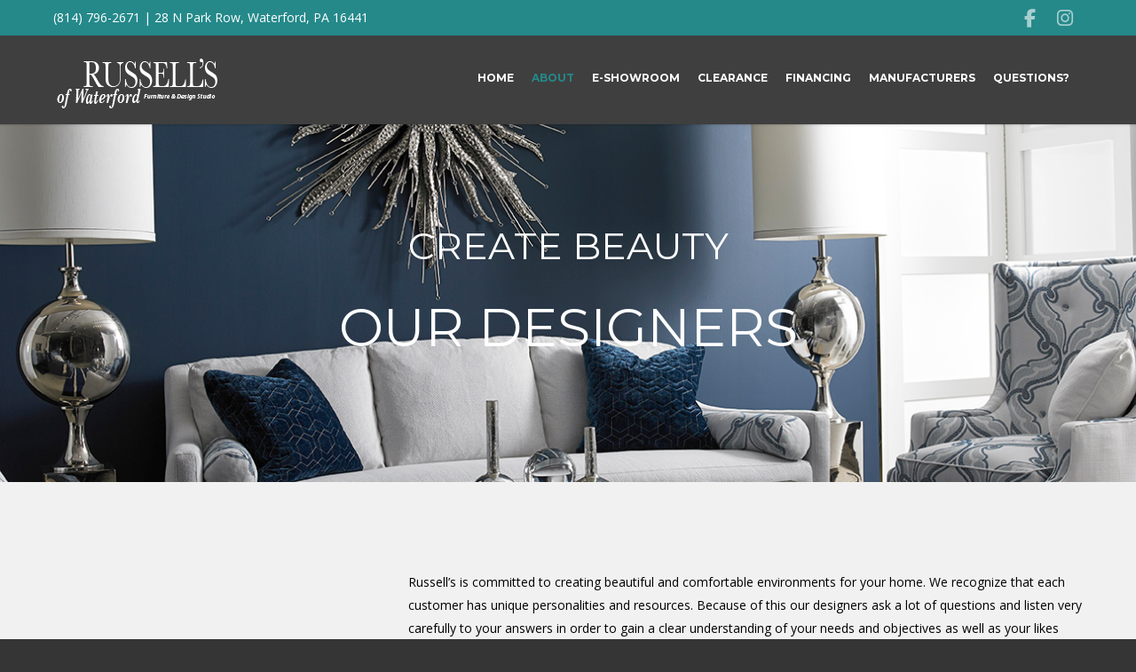

--- FILE ---
content_type: text/html; charset=UTF-8
request_url: https://www.russellsfurniture.com/our-designers/
body_size: 18754
content:
<!doctype html>
<html lang="en-US">
<head>
<meta http-equiv="Content-Type" content="text/html; charset=UTF-8" />
<script type="text/javascript">
/* <![CDATA[ */
var gform;gform||(document.addEventListener("gform_main_scripts_loaded",function(){gform.scriptsLoaded=!0}),document.addEventListener("gform/theme/scripts_loaded",function(){gform.themeScriptsLoaded=!0}),window.addEventListener("DOMContentLoaded",function(){gform.domLoaded=!0}),gform={domLoaded:!1,scriptsLoaded:!1,themeScriptsLoaded:!1,isFormEditor:()=>"function"==typeof InitializeEditor,callIfLoaded:function(o){return!(!gform.domLoaded||!gform.scriptsLoaded||!gform.themeScriptsLoaded&&!gform.isFormEditor()||(gform.isFormEditor()&&console.warn("The use of gform.initializeOnLoaded() is deprecated in the form editor context and will be removed in Gravity Forms 3.1."),o(),0))},initializeOnLoaded:function(o){gform.callIfLoaded(o)||(document.addEventListener("gform_main_scripts_loaded",()=>{gform.scriptsLoaded=!0,gform.callIfLoaded(o)}),document.addEventListener("gform/theme/scripts_loaded",()=>{gform.themeScriptsLoaded=!0,gform.callIfLoaded(o)}),window.addEventListener("DOMContentLoaded",()=>{gform.domLoaded=!0,gform.callIfLoaded(o)}))},hooks:{action:{},filter:{}},addAction:function(o,r,e,t){gform.addHook("action",o,r,e,t)},addFilter:function(o,r,e,t){gform.addHook("filter",o,r,e,t)},doAction:function(o){gform.doHook("action",o,arguments)},applyFilters:function(o){return gform.doHook("filter",o,arguments)},removeAction:function(o,r){gform.removeHook("action",o,r)},removeFilter:function(o,r,e){gform.removeHook("filter",o,r,e)},addHook:function(o,r,e,t,n){null==gform.hooks[o][r]&&(gform.hooks[o][r]=[]);var d=gform.hooks[o][r];null==n&&(n=r+"_"+d.length),gform.hooks[o][r].push({tag:n,callable:e,priority:t=null==t?10:t})},doHook:function(r,o,e){var t;if(e=Array.prototype.slice.call(e,1),null!=gform.hooks[r][o]&&((o=gform.hooks[r][o]).sort(function(o,r){return o.priority-r.priority}),o.forEach(function(o){"function"!=typeof(t=o.callable)&&(t=window[t]),"action"==r?t.apply(null,e):e[0]=t.apply(null,e)})),"filter"==r)return e[0]},removeHook:function(o,r,t,n){var e;null!=gform.hooks[o][r]&&(e=(e=gform.hooks[o][r]).filter(function(o,r,e){return!!(null!=n&&n!=o.tag||null!=t&&t!=o.priority)}),gform.hooks[o][r]=e)}});
/* ]]> */
</script>

<!-- Mobile Specific Metas & Favicons -->
<meta name="viewport" content="width=device-width, initial-scale=1, maximum-scale=1, user-scalable=0"><link rel="shortcut icon" href="https://www.russellsfurniture.com/wp-content/uploads/2020/01/favicon.jpg"><link rel="apple-touch-icon" href="https://www.russellsfurniture.com/wp-content/uploads/2020/01/favicon_AppleiPhone.jpg"><link rel="apple-touch-icon" sizes="120x120" href="https://www.russellsfurniture.com/wp-content/uploads/2020/01/favicon_iPhoneRetina.jpg"><link rel="apple-touch-icon" sizes="76x76" href="https://www.russellsfurniture.com/wp-content/uploads/2020/01/favicon_iPadMini.jpg"><link rel="apple-touch-icon" sizes="152x152" href="https://www.russellsfurniture.com/wp-content/uploads/2020/01/favicon_iPadRetina.jpg"><!-- WordPress Stuff -->
<meta name='robots' content='index, follow, max-image-preview:large, max-snippet:-1, max-video-preview:-1' />

	<!-- This site is optimized with the Yoast SEO plugin v22.9 - https://yoast.com/wordpress/plugins/seo/ -->
	<title>Our Designers - Russell&#039;s Furniture</title>
	<meta name="description" content="It is our belief that the most creative and successful design solutions come from an interactive client-designer relationship." />
	<link rel="canonical" href="https://www.russellsfurniture.com/our-designers/" />
	<meta property="og:locale" content="en_US" />
	<meta property="og:type" content="article" />
	<meta property="og:title" content="Our Designers - Russell&#039;s Furniture" />
	<meta property="og:description" content="It is our belief that the most creative and successful design solutions come from an interactive client-designer relationship." />
	<meta property="og:url" content="https://www.russellsfurniture.com/our-designers/" />
	<meta property="og:site_name" content="Russells Furniture" />
	<meta property="article:modified_time" content="2020-04-24T18:11:09+00:00" />
	<meta name="twitter:card" content="summary_large_image" />
	<meta name="twitter:label1" content="Est. reading time" />
	<meta name="twitter:data1" content="2 minutes" />
	<script type="application/ld+json" class="yoast-schema-graph">{"@context":"https://schema.org","@graph":[{"@type":"WebPage","@id":"https://www.russellsfurniture.com/our-designers/","url":"https://www.russellsfurniture.com/our-designers/","name":"Our Designers - Russell's Furniture","isPartOf":{"@id":"https://www.russellsfurniture.com/#website"},"datePublished":"2020-04-17T16:50:16+00:00","dateModified":"2020-04-24T18:11:09+00:00","description":"It is our belief that the most creative and successful design solutions come from an interactive client-designer relationship.","breadcrumb":{"@id":"https://www.russellsfurniture.com/our-designers/#breadcrumb"},"inLanguage":"en-US","potentialAction":[{"@type":"ReadAction","target":["https://www.russellsfurniture.com/our-designers/"]}]},{"@type":"BreadcrumbList","@id":"https://www.russellsfurniture.com/our-designers/#breadcrumb","itemListElement":[{"@type":"ListItem","position":1,"name":"Home","item":"https://www.russellsfurniture.com/"},{"@type":"ListItem","position":2,"name":"Our Designers"}]},{"@type":"WebSite","@id":"https://www.russellsfurniture.com/#website","url":"https://www.russellsfurniture.com/","name":"Russells Furniture","description":"Russells Furniture","potentialAction":[{"@type":"SearchAction","target":{"@type":"EntryPoint","urlTemplate":"https://www.russellsfurniture.com/?s={search_term_string}"},"query-input":"required name=search_term_string"}],"inLanguage":"en-US"}]}</script>
	<!-- / Yoast SEO plugin. -->


<link rel='dns-prefetch' href='//www.google.com' />
<link rel='dns-prefetch' href='//use.fontawesome.com' />
<link rel='dns-prefetch' href='//fonts.googleapis.com' />
<link rel="alternate" type="application/rss+xml" title="Russells Furniture &raquo; Feed" href="https://www.russellsfurniture.com/feed/" />
<link rel="alternate" type="application/rss+xml" title="Russells Furniture &raquo; Comments Feed" href="https://www.russellsfurniture.com/comments/feed/" />
<script type="text/javascript">
/* <![CDATA[ */
window._wpemojiSettings = {"baseUrl":"https:\/\/s.w.org\/images\/core\/emoji\/15.0.3\/72x72\/","ext":".png","svgUrl":"https:\/\/s.w.org\/images\/core\/emoji\/15.0.3\/svg\/","svgExt":".svg","source":{"concatemoji":"https:\/\/www.russellsfurniture.com\/wp-includes\/js\/wp-emoji-release.min.js?ver=6.6.4"}};
/*! This file is auto-generated */
!function(i,n){var o,s,e;function c(e){try{var t={supportTests:e,timestamp:(new Date).valueOf()};sessionStorage.setItem(o,JSON.stringify(t))}catch(e){}}function p(e,t,n){e.clearRect(0,0,e.canvas.width,e.canvas.height),e.fillText(t,0,0);var t=new Uint32Array(e.getImageData(0,0,e.canvas.width,e.canvas.height).data),r=(e.clearRect(0,0,e.canvas.width,e.canvas.height),e.fillText(n,0,0),new Uint32Array(e.getImageData(0,0,e.canvas.width,e.canvas.height).data));return t.every(function(e,t){return e===r[t]})}function u(e,t,n){switch(t){case"flag":return n(e,"\ud83c\udff3\ufe0f\u200d\u26a7\ufe0f","\ud83c\udff3\ufe0f\u200b\u26a7\ufe0f")?!1:!n(e,"\ud83c\uddfa\ud83c\uddf3","\ud83c\uddfa\u200b\ud83c\uddf3")&&!n(e,"\ud83c\udff4\udb40\udc67\udb40\udc62\udb40\udc65\udb40\udc6e\udb40\udc67\udb40\udc7f","\ud83c\udff4\u200b\udb40\udc67\u200b\udb40\udc62\u200b\udb40\udc65\u200b\udb40\udc6e\u200b\udb40\udc67\u200b\udb40\udc7f");case"emoji":return!n(e,"\ud83d\udc26\u200d\u2b1b","\ud83d\udc26\u200b\u2b1b")}return!1}function f(e,t,n){var r="undefined"!=typeof WorkerGlobalScope&&self instanceof WorkerGlobalScope?new OffscreenCanvas(300,150):i.createElement("canvas"),a=r.getContext("2d",{willReadFrequently:!0}),o=(a.textBaseline="top",a.font="600 32px Arial",{});return e.forEach(function(e){o[e]=t(a,e,n)}),o}function t(e){var t=i.createElement("script");t.src=e,t.defer=!0,i.head.appendChild(t)}"undefined"!=typeof Promise&&(o="wpEmojiSettingsSupports",s=["flag","emoji"],n.supports={everything:!0,everythingExceptFlag:!0},e=new Promise(function(e){i.addEventListener("DOMContentLoaded",e,{once:!0})}),new Promise(function(t){var n=function(){try{var e=JSON.parse(sessionStorage.getItem(o));if("object"==typeof e&&"number"==typeof e.timestamp&&(new Date).valueOf()<e.timestamp+604800&&"object"==typeof e.supportTests)return e.supportTests}catch(e){}return null}();if(!n){if("undefined"!=typeof Worker&&"undefined"!=typeof OffscreenCanvas&&"undefined"!=typeof URL&&URL.createObjectURL&&"undefined"!=typeof Blob)try{var e="postMessage("+f.toString()+"("+[JSON.stringify(s),u.toString(),p.toString()].join(",")+"));",r=new Blob([e],{type:"text/javascript"}),a=new Worker(URL.createObjectURL(r),{name:"wpTestEmojiSupports"});return void(a.onmessage=function(e){c(n=e.data),a.terminate(),t(n)})}catch(e){}c(n=f(s,u,p))}t(n)}).then(function(e){for(var t in e)n.supports[t]=e[t],n.supports.everything=n.supports.everything&&n.supports[t],"flag"!==t&&(n.supports.everythingExceptFlag=n.supports.everythingExceptFlag&&n.supports[t]);n.supports.everythingExceptFlag=n.supports.everythingExceptFlag&&!n.supports.flag,n.DOMReady=!1,n.readyCallback=function(){n.DOMReady=!0}}).then(function(){return e}).then(function(){var e;n.supports.everything||(n.readyCallback(),(e=n.source||{}).concatemoji?t(e.concatemoji):e.wpemoji&&e.twemoji&&(t(e.twemoji),t(e.wpemoji)))}))}((window,document),window._wpemojiSettings);
/* ]]> */
</script>
<link rel='stylesheet' id='sbi_styles-css' href='https://www.russellsfurniture.com/wp-content/plugins/instagram-feed/css/sbi-styles.min.css?ver=6.4.3' type='text/css' media='all' />
<style id='wp-emoji-styles-inline-css' type='text/css'>

	img.wp-smiley, img.emoji {
		display: inline !important;
		border: none !important;
		box-shadow: none !important;
		height: 1em !important;
		width: 1em !important;
		margin: 0 0.07em !important;
		vertical-align: -0.1em !important;
		background: none !important;
		padding: 0 !important;
	}
</style>
<link rel='stylesheet' id='wp-block-library-css' href='https://www.russellsfurniture.com/wp-includes/css/dist/block-library/style.min.css?ver=6.6.4' type='text/css' media='all' />
<style id='classic-theme-styles-inline-css' type='text/css'>
/*! This file is auto-generated */
.wp-block-button__link{color:#fff;background-color:#32373c;border-radius:9999px;box-shadow:none;text-decoration:none;padding:calc(.667em + 2px) calc(1.333em + 2px);font-size:1.125em}.wp-block-file__button{background:#32373c;color:#fff;text-decoration:none}
</style>
<style id='global-styles-inline-css' type='text/css'>
:root{--wp--preset--aspect-ratio--square: 1;--wp--preset--aspect-ratio--4-3: 4/3;--wp--preset--aspect-ratio--3-4: 3/4;--wp--preset--aspect-ratio--3-2: 3/2;--wp--preset--aspect-ratio--2-3: 2/3;--wp--preset--aspect-ratio--16-9: 16/9;--wp--preset--aspect-ratio--9-16: 9/16;--wp--preset--color--black: #000000;--wp--preset--color--cyan-bluish-gray: #abb8c3;--wp--preset--color--white: #ffffff;--wp--preset--color--pale-pink: #f78da7;--wp--preset--color--vivid-red: #cf2e2e;--wp--preset--color--luminous-vivid-orange: #ff6900;--wp--preset--color--luminous-vivid-amber: #fcb900;--wp--preset--color--light-green-cyan: #7bdcb5;--wp--preset--color--vivid-green-cyan: #00d084;--wp--preset--color--pale-cyan-blue: #8ed1fc;--wp--preset--color--vivid-cyan-blue: #0693e3;--wp--preset--color--vivid-purple: #9b51e0;--wp--preset--gradient--vivid-cyan-blue-to-vivid-purple: linear-gradient(135deg,rgba(6,147,227,1) 0%,rgb(155,81,224) 100%);--wp--preset--gradient--light-green-cyan-to-vivid-green-cyan: linear-gradient(135deg,rgb(122,220,180) 0%,rgb(0,208,130) 100%);--wp--preset--gradient--luminous-vivid-amber-to-luminous-vivid-orange: linear-gradient(135deg,rgba(252,185,0,1) 0%,rgba(255,105,0,1) 100%);--wp--preset--gradient--luminous-vivid-orange-to-vivid-red: linear-gradient(135deg,rgba(255,105,0,1) 0%,rgb(207,46,46) 100%);--wp--preset--gradient--very-light-gray-to-cyan-bluish-gray: linear-gradient(135deg,rgb(238,238,238) 0%,rgb(169,184,195) 100%);--wp--preset--gradient--cool-to-warm-spectrum: linear-gradient(135deg,rgb(74,234,220) 0%,rgb(151,120,209) 20%,rgb(207,42,186) 40%,rgb(238,44,130) 60%,rgb(251,105,98) 80%,rgb(254,248,76) 100%);--wp--preset--gradient--blush-light-purple: linear-gradient(135deg,rgb(255,206,236) 0%,rgb(152,150,240) 100%);--wp--preset--gradient--blush-bordeaux: linear-gradient(135deg,rgb(254,205,165) 0%,rgb(254,45,45) 50%,rgb(107,0,62) 100%);--wp--preset--gradient--luminous-dusk: linear-gradient(135deg,rgb(255,203,112) 0%,rgb(199,81,192) 50%,rgb(65,88,208) 100%);--wp--preset--gradient--pale-ocean: linear-gradient(135deg,rgb(255,245,203) 0%,rgb(182,227,212) 50%,rgb(51,167,181) 100%);--wp--preset--gradient--electric-grass: linear-gradient(135deg,rgb(202,248,128) 0%,rgb(113,206,126) 100%);--wp--preset--gradient--midnight: linear-gradient(135deg,rgb(2,3,129) 0%,rgb(40,116,252) 100%);--wp--preset--font-size--small: 13px;--wp--preset--font-size--medium: 20px;--wp--preset--font-size--large: 36px;--wp--preset--font-size--x-large: 42px;--wp--preset--spacing--20: 0.44rem;--wp--preset--spacing--30: 0.67rem;--wp--preset--spacing--40: 1rem;--wp--preset--spacing--50: 1.5rem;--wp--preset--spacing--60: 2.25rem;--wp--preset--spacing--70: 3.38rem;--wp--preset--spacing--80: 5.06rem;--wp--preset--shadow--natural: 6px 6px 9px rgba(0, 0, 0, 0.2);--wp--preset--shadow--deep: 12px 12px 50px rgba(0, 0, 0, 0.4);--wp--preset--shadow--sharp: 6px 6px 0px rgba(0, 0, 0, 0.2);--wp--preset--shadow--outlined: 6px 6px 0px -3px rgba(255, 255, 255, 1), 6px 6px rgba(0, 0, 0, 1);--wp--preset--shadow--crisp: 6px 6px 0px rgba(0, 0, 0, 1);}:where(.is-layout-flex){gap: 0.5em;}:where(.is-layout-grid){gap: 0.5em;}body .is-layout-flex{display: flex;}.is-layout-flex{flex-wrap: wrap;align-items: center;}.is-layout-flex > :is(*, div){margin: 0;}body .is-layout-grid{display: grid;}.is-layout-grid > :is(*, div){margin: 0;}:where(.wp-block-columns.is-layout-flex){gap: 2em;}:where(.wp-block-columns.is-layout-grid){gap: 2em;}:where(.wp-block-post-template.is-layout-flex){gap: 1.25em;}:where(.wp-block-post-template.is-layout-grid){gap: 1.25em;}.has-black-color{color: var(--wp--preset--color--black) !important;}.has-cyan-bluish-gray-color{color: var(--wp--preset--color--cyan-bluish-gray) !important;}.has-white-color{color: var(--wp--preset--color--white) !important;}.has-pale-pink-color{color: var(--wp--preset--color--pale-pink) !important;}.has-vivid-red-color{color: var(--wp--preset--color--vivid-red) !important;}.has-luminous-vivid-orange-color{color: var(--wp--preset--color--luminous-vivid-orange) !important;}.has-luminous-vivid-amber-color{color: var(--wp--preset--color--luminous-vivid-amber) !important;}.has-light-green-cyan-color{color: var(--wp--preset--color--light-green-cyan) !important;}.has-vivid-green-cyan-color{color: var(--wp--preset--color--vivid-green-cyan) !important;}.has-pale-cyan-blue-color{color: var(--wp--preset--color--pale-cyan-blue) !important;}.has-vivid-cyan-blue-color{color: var(--wp--preset--color--vivid-cyan-blue) !important;}.has-vivid-purple-color{color: var(--wp--preset--color--vivid-purple) !important;}.has-black-background-color{background-color: var(--wp--preset--color--black) !important;}.has-cyan-bluish-gray-background-color{background-color: var(--wp--preset--color--cyan-bluish-gray) !important;}.has-white-background-color{background-color: var(--wp--preset--color--white) !important;}.has-pale-pink-background-color{background-color: var(--wp--preset--color--pale-pink) !important;}.has-vivid-red-background-color{background-color: var(--wp--preset--color--vivid-red) !important;}.has-luminous-vivid-orange-background-color{background-color: var(--wp--preset--color--luminous-vivid-orange) !important;}.has-luminous-vivid-amber-background-color{background-color: var(--wp--preset--color--luminous-vivid-amber) !important;}.has-light-green-cyan-background-color{background-color: var(--wp--preset--color--light-green-cyan) !important;}.has-vivid-green-cyan-background-color{background-color: var(--wp--preset--color--vivid-green-cyan) !important;}.has-pale-cyan-blue-background-color{background-color: var(--wp--preset--color--pale-cyan-blue) !important;}.has-vivid-cyan-blue-background-color{background-color: var(--wp--preset--color--vivid-cyan-blue) !important;}.has-vivid-purple-background-color{background-color: var(--wp--preset--color--vivid-purple) !important;}.has-black-border-color{border-color: var(--wp--preset--color--black) !important;}.has-cyan-bluish-gray-border-color{border-color: var(--wp--preset--color--cyan-bluish-gray) !important;}.has-white-border-color{border-color: var(--wp--preset--color--white) !important;}.has-pale-pink-border-color{border-color: var(--wp--preset--color--pale-pink) !important;}.has-vivid-red-border-color{border-color: var(--wp--preset--color--vivid-red) !important;}.has-luminous-vivid-orange-border-color{border-color: var(--wp--preset--color--luminous-vivid-orange) !important;}.has-luminous-vivid-amber-border-color{border-color: var(--wp--preset--color--luminous-vivid-amber) !important;}.has-light-green-cyan-border-color{border-color: var(--wp--preset--color--light-green-cyan) !important;}.has-vivid-green-cyan-border-color{border-color: var(--wp--preset--color--vivid-green-cyan) !important;}.has-pale-cyan-blue-border-color{border-color: var(--wp--preset--color--pale-cyan-blue) !important;}.has-vivid-cyan-blue-border-color{border-color: var(--wp--preset--color--vivid-cyan-blue) !important;}.has-vivid-purple-border-color{border-color: var(--wp--preset--color--vivid-purple) !important;}.has-vivid-cyan-blue-to-vivid-purple-gradient-background{background: var(--wp--preset--gradient--vivid-cyan-blue-to-vivid-purple) !important;}.has-light-green-cyan-to-vivid-green-cyan-gradient-background{background: var(--wp--preset--gradient--light-green-cyan-to-vivid-green-cyan) !important;}.has-luminous-vivid-amber-to-luminous-vivid-orange-gradient-background{background: var(--wp--preset--gradient--luminous-vivid-amber-to-luminous-vivid-orange) !important;}.has-luminous-vivid-orange-to-vivid-red-gradient-background{background: var(--wp--preset--gradient--luminous-vivid-orange-to-vivid-red) !important;}.has-very-light-gray-to-cyan-bluish-gray-gradient-background{background: var(--wp--preset--gradient--very-light-gray-to-cyan-bluish-gray) !important;}.has-cool-to-warm-spectrum-gradient-background{background: var(--wp--preset--gradient--cool-to-warm-spectrum) !important;}.has-blush-light-purple-gradient-background{background: var(--wp--preset--gradient--blush-light-purple) !important;}.has-blush-bordeaux-gradient-background{background: var(--wp--preset--gradient--blush-bordeaux) !important;}.has-luminous-dusk-gradient-background{background: var(--wp--preset--gradient--luminous-dusk) !important;}.has-pale-ocean-gradient-background{background: var(--wp--preset--gradient--pale-ocean) !important;}.has-electric-grass-gradient-background{background: var(--wp--preset--gradient--electric-grass) !important;}.has-midnight-gradient-background{background: var(--wp--preset--gradient--midnight) !important;}.has-small-font-size{font-size: var(--wp--preset--font-size--small) !important;}.has-medium-font-size{font-size: var(--wp--preset--font-size--medium) !important;}.has-large-font-size{font-size: var(--wp--preset--font-size--large) !important;}.has-x-large-font-size{font-size: var(--wp--preset--font-size--x-large) !important;}
:where(.wp-block-post-template.is-layout-flex){gap: 1.25em;}:where(.wp-block-post-template.is-layout-grid){gap: 1.25em;}
:where(.wp-block-columns.is-layout-flex){gap: 2em;}:where(.wp-block-columns.is-layout-grid){gap: 2em;}
:root :where(.wp-block-pullquote){font-size: 1.5em;line-height: 1.6;}
</style>
<link rel='stylesheet' id='parent-style-css' href='https://www.russellsfurniture.com/wp-content/themes/RussellsFurniture/style.css?ver=6.6.4' type='text/css' media='all' />
<link rel='stylesheet' id='stylesheet-css' href='https://www.russellsfurniture.com/wp-content/themes/RussellsFurniture-child/style.css?ver=1' type='text/css' media='all' />
<link rel='stylesheet' id='js_composer_front-css' href='https://www.russellsfurniture.com/wp-content/plugins/js_composer/assets/css/js_composer.min.css?ver=6.9.0' type='text/css' media='all' />
<link rel='stylesheet' id='shortcodes-css' href='https://www.russellsfurniture.com/wp-content/themes/RussellsFurniture/framework/css/shortcodes.css?ver=6.6.4' type='text/css' media='all' />
<link rel='stylesheet' id='responsive-css' href='https://www.russellsfurniture.com/wp-content/themes/RussellsFurniture/framework/css/responsive.css?ver=6.6.4' type='text/css' media='all' />
<link rel='stylesheet' id='font-awesome-official-css' href='https://use.fontawesome.com/releases/v6.5.2/css/all.css' type='text/css' media='all' integrity="sha384-PPIZEGYM1v8zp5Py7UjFb79S58UeqCL9pYVnVPURKEqvioPROaVAJKKLzvH2rDnI" crossorigin="anonymous" />
<link rel='stylesheet' id='gforms_reset_css-css' href='https://www.russellsfurniture.com/wp-content/plugins/gravityforms/legacy/css/formreset.min.css?ver=2.9.25' type='text/css' media='all' />
<link rel='stylesheet' id='gforms_formsmain_css-css' href='https://www.russellsfurniture.com/wp-content/plugins/gravityforms/legacy/css/formsmain.min.css?ver=2.9.25' type='text/css' media='all' />
<link rel='stylesheet' id='gforms_ready_class_css-css' href='https://www.russellsfurniture.com/wp-content/plugins/gravityforms/legacy/css/readyclass.min.css?ver=2.9.25' type='text/css' media='all' />
<link rel='stylesheet' id='gforms_browsers_css-css' href='https://www.russellsfurniture.com/wp-content/plugins/gravityforms/legacy/css/browsers.min.css?ver=2.9.25' type='text/css' media='all' />
<link rel='stylesheet' id='redux-google-fonts-minti_data-css' href='https://fonts.googleapis.com/css?family=Montserrat%3A100%2C200%2C300%2C400%2C500%2C600%2C700%2C800%2C900%2C100italic%2C200italic%2C300italic%2C400italic%2C500italic%2C600italic%2C700italic%2C800italic%2C900italic%7COpen+Sans%3A300%2C400%2C500%2C600%2C700%2C800%2C300italic%2C400italic%2C500italic%2C600italic%2C700italic%2C800italic&#038;subset=latin&#038;ver=1735928725' type='text/css' media='all' />
<link rel='stylesheet' id='font-awesome-official-v4shim-css' href='https://use.fontawesome.com/releases/v6.5.2/css/v4-shims.css' type='text/css' media='all' integrity="sha384-XyvK/kKwgVW+fuRkusfLgfhAMuaxLPSOY8W7wj8tUkf0Nr2WGHniPmpdu+cmPS5n" crossorigin="anonymous" />
<script type="text/javascript" src="https://www.russellsfurniture.com/wp-includes/js/jquery/jquery.min.js?ver=3.7.1" id="jquery-core-js"></script>
<script type="text/javascript" src="https://www.russellsfurniture.com/wp-includes/js/jquery/jquery-migrate.min.js?ver=3.4.1" id="jquery-migrate-js"></script>
<script type="text/javascript" defer='defer' src="https://www.russellsfurniture.com/wp-content/plugins/gravityforms/js/jquery.json.min.js?ver=2.9.25" id="gform_json-js"></script>
<script type="text/javascript" id="gform_gravityforms-js-extra">
/* <![CDATA[ */
var gf_global = {"gf_currency_config":{"name":"U.S. Dollar","symbol_left":"$","symbol_right":"","symbol_padding":"","thousand_separator":",","decimal_separator":".","decimals":2,"code":"USD"},"base_url":"https:\/\/www.russellsfurniture.com\/wp-content\/plugins\/gravityforms","number_formats":[],"spinnerUrl":"https:\/\/www.russellsfurniture.com\/wp-content\/plugins\/gravityforms\/images\/spinner.svg","version_hash":"1657a63dc8cc83c01adae23db07479a4","strings":{"newRowAdded":"New row added.","rowRemoved":"Row removed","formSaved":"The form has been saved.  The content contains the link to return and complete the form."}};
var gform_i18n = {"datepicker":{"days":{"monday":"Mo","tuesday":"Tu","wednesday":"We","thursday":"Th","friday":"Fr","saturday":"Sa","sunday":"Su"},"months":{"january":"January","february":"February","march":"March","april":"April","may":"May","june":"June","july":"July","august":"August","september":"September","october":"October","november":"November","december":"December"},"firstDay":1,"iconText":"Select date"}};
var gf_legacy_multi = {"1":"1"};
var gform_gravityforms = {"strings":{"invalid_file_extension":"This type of file is not allowed. Must be one of the following:","delete_file":"Delete this file","in_progress":"in progress","file_exceeds_limit":"File exceeds size limit","illegal_extension":"This type of file is not allowed.","max_reached":"Maximum number of files reached","unknown_error":"There was a problem while saving the file on the server","currently_uploading":"Please wait for the uploading to complete","cancel":"Cancel","cancel_upload":"Cancel this upload","cancelled":"Cancelled","error":"Error","message":"Message"},"vars":{"images_url":"https:\/\/www.russellsfurniture.com\/wp-content\/plugins\/gravityforms\/images"}};
/* ]]> */
</script>
<script type="text/javascript" defer='defer' src="https://www.russellsfurniture.com/wp-content/plugins/gravityforms/js/gravityforms.min.js?ver=2.9.25" id="gform_gravityforms-js"></script>
<script type="text/javascript" defer='defer' src="https://www.google.com/recaptcha/api.js?hl=en&amp;ver=6.6.4#038;render=explicit" id="gform_recaptcha-js"></script>
<script type="text/javascript" defer='defer' src="https://www.russellsfurniture.com/wp-content/plugins/gravityforms/assets/js/dist/utils.min.js?ver=48a3755090e76a154853db28fc254681" id="gform_gravityforms_utils-js"></script>
<link rel="https://api.w.org/" href="https://www.russellsfurniture.com/wp-json/" /><link rel="alternate" title="JSON" type="application/json" href="https://www.russellsfurniture.com/wp-json/wp/v2/pages/16372" /><link rel="EditURI" type="application/rsd+xml" title="RSD" href="https://www.russellsfurniture.com/xmlrpc.php?rsd" />
<meta name="generator" content="WordPress 6.6.4" />
<link rel='shortlink' href='https://www.russellsfurniture.com/?p=16372' />
<link rel="alternate" title="oEmbed (JSON)" type="application/json+oembed" href="https://www.russellsfurniture.com/wp-json/oembed/1.0/embed?url=https%3A%2F%2Fwww.russellsfurniture.com%2Four-designers%2F" />
<link rel="alternate" title="oEmbed (XML)" type="text/xml+oembed" href="https://www.russellsfurniture.com/wp-json/oembed/1.0/embed?url=https%3A%2F%2Fwww.russellsfurniture.com%2Four-designers%2F&#038;format=xml" />
<script type="text/javascript">if(!window._buttonizer) { window._buttonizer = {}; };var _buttonizer_page_data = {"language":"en"};window._buttonizer.data = { ..._buttonizer_page_data, ...window._buttonizer.data };</script><style type="text/css">
body{font:400 14px Open Sans,Arial,Helvetica,sans-serif;color:#000000;line-height:1.9;}.wrapall,.boxed-layout{background-color:#ffffff;}body.page-template-page-blank-php{background:#ffffff !important;}h1,.title-h1{font:600 28px Open Sans,Arial,Helvetica,sans-serif;color:#000000;}h2{font:600 24px Open Sans,Arial,Helvetica,sans-serif;color:#000000;}h3{font:600 18px Open Sans,Arial,Helvetica,sans-serif;color:#000000;}h4{font:600 16px Open Sans,Arial,Helvetica,sans-serif;color:#000000;}h5{font:600 16px Open Sans,Arial,Helvetica,sans-serif;color:#000000;}h6{font:600 16px Open Sans,Arial,Helvetica,sans-serif;color:#000000;}.title{font-family:'Open Sans',Arial,Helvetica,sans-serif;}h1 a,h2 a,h3 a,h4 a,h5 a,h6 a{font-weight:inherit;color:inherit;}h1 a:hover,h2 a:hover,h3 a:hover,h4 a:hover,h5 a:hover,h6 a:hover,a:hover h1,a:hover h2,a:hover h3,a:hover h4,a:hover h5,a:hover h6{color:#25898a;}a{color:#269997;}a:hover{color:#25898a;}input[type='text'],input[type='password'],input[type='email'],input[type='tel'],input[type='date'],input[type='number'],textarea,select{font-family:Open Sans,Arial,Helvetica,sans-serif;font-size:14px;}#sidebar .widget h3{font:700 14px Montserrat,Arial,Helvetica,sans-serif;color:#444444;}.container .twelve.alt.sidebar-right,.container .twelve.alt.sidebar-left,#sidebar.sidebar-right #sidebar-widgets,#sidebar.sidebar-left #sidebar-widgets{border-color:#efefef;}#topbar{background:#25898a;color:#ffffff;}#topbar a{color:#ffffff;}#topbar a:hover{color:#f9f9f9;}@media only screen and (max-width:767px){#topbar .topbar-col1{background:#25898a;}} #navigation > ul > li > a{font:700 12px Montserrat,Arial,Helvetica,sans-serif;color:#ffffff;}#navigation > ul > li:hover > a,#navigation > ul > li > a:hover{color:#25898a;}#navigation li.current-menu-item > a:hover,#navigation li.current-page-ancestor > a:hover,#navigation li.current-menu-ancestor > a:hover,#navigation li.current-menu-parent > a:hover,#navigation li.current_page_ancestor > a:hover,#navigation > ul > li.sfHover > a{color:#25898a;}#navigation li.current-menu-item > a,#navigation li.current-page-ancestor > a,#navigation li.current-menu-ancestor > a,#navigation li.current-menu-parent > a,#navigation li.current_page_ancestor > a{color:#25898a;}#navigation ul li:hover{border-color:#25898a;}#navigation li.current-menu-item,#navigation li.current-page-ancestor,#navigation li.current-menu-ancestor,#navigation li.current-menu-parent,#navigation li.current_page_ancestor{border-color:#25898a;}#navigation .sub-menu{background:#262626;}#navigation .sub-menu li a{font:400 13px Open Sans,Arial,Helvetica,sans-serif;color:#bbbbbb;}#navigation .sub-menu li a:hover{color:#ffffff;}#navigation .sub-menu li.current_page_item > a,#navigation .sub-menu li.current_page_item > a:hover,#navigation .sub-menu li.current-menu-item > a,#navigation .sub-menu li.current-menu-item > a:hover,#navigation .sub-menu li.current-page-ancestor > a,#navigation .sub-menu li.current-page-ancestor > a:hover,#navigation .sub-menu li.current-menu-ancestor > a,#navigation .sub-menu li.current-menu-ancestor > a:hover,#navigation .sub-menu li.current-menu-parent > a,#navigation .sub-menu li.current-menu-parent > a:hover,#navigation .sub-menu li.current_page_ancestor > a,#navigation .sub-menu li.current_page_ancestor > a:hover{color:#ffffff;}#navigation .sub-menu li a,#navigation .sub-menu ul li a{border-color:#333333;}#navigation > ul > li.megamenu > ul.sub-menu{background:#262626;border-color:#25898a;}#navigation > ul > li.megamenu > ul > li{border-right-color:#333333 !important;}#navigation > ul > li.megamenu ul li a{color:#bbbbbb;}#navigation > ul > li.megamenu > ul > li > a{color:#ffffff;}#navigation > ul > li.megamenu > ul ul li a:hover,#header #navigation > ul > li.megamenu > ul ul li.current-menu-item a{color:#ffffff !important;background-color:#333333 !important;} #search-btn,#shopping-btn,#close-search-btn{color:#ffffff;}#search-btn:hover,#shopping-btn:hover,#close-search-btn:hover{color:#999999;}#slogan{font:400 20px Open Sans,Arial,Helvetica,sans-serif;color:#777777;margin-top:34px;} #mobile-navigation{background:#262626;}#mobile-navigation ul li a{font:400 13px Open Sans,Arial,Helvetica,sans-serif;color:#bbbbbb;border-bottom-color:#333333 !important;}#mobile-navigation ul li a:hover,#mobile-navigation ul li a:hover [class^='fa-'],#mobile-navigation li.open > a,#mobile-navigation ul li.current-menu-item > a,#mobile-navigation ul li.current-menu-ancestor > a{color:#ffffff;}body #mobile-navigation li.open > a [class^='fa-']{color:#ffffff;}#mobile-navigation form,#mobile-navigation form input{background:#444444;color:#cccccc;}#mobile-navigation form:before{color:#cccccc;}#mobile-header{background:#3f3f3f;height:100px;}#mobile-navigation-btn,#mobile-cart-btn,#mobile-shopping-btn{color:#ffffff;line-height:100px;}#mobile-navigation-btn:hover,#mobile-cart-btn:hover,#mobile-shopping-btn:hover{color:#999999;}#mobile-header .logo{margin-top:20px;} #header.header-v1{height:100px;background:#3f3f3f;}.header-v1 .logo{margin-top:20px;}.header-v1 #navigation > ul > li{height:100px;padding-top:40px;}.header-v1 #navigation .sub-menu{top:100px;}.header-v1 .header-icons-divider{line-height:100px;background:#efefef;}#header.header-v1 .widget_shopping_cart{top:100px;}.header-v1 #search-btn,.header-v1 #close-search-btn,.header-v1 #shopping-btn{line-height:100px;}.header-v1 #search-top,.header-v1 #search-top input{height:100px;}.header-v1 #search-top input{color:#666666;font-family:Open Sans,Arial,Helvetica,sans-serif;} #header.header-v3{background:#3f3f3f;}.header-v3 .navigation-wrap{background:#3f3f3f;border-top:1px solid #efefef;}.header-v3 .logo{margin-top:30px;margin-bottom:30px;} #header.header-v4{background:#3f3f3f;}.header-v4 .navigation-wrap{background:#3f3f3f;border-top:1px solid #efefef;}.header-v4 .logo{margin-top:30px;margin-bottom:30px;} #transparentimage{padding:100px 0 0 0;}.header-is-transparent #mobile-navigation{top:100px;} .stuck{background:#3f3f3f;} .titlebar h1,.title-h1{font:400 22px Open Sans,Arial,Helvetica,sans-serif;color:#777777;}#fulltitle{background:#f9f9f9;border-bottom:0 none #efefef;}#breadcrumbs{margin-top:6px;}#breadcrumbs,#breadcrumbs a{font:400 13px Open Sans,Arial,Helvetica,sans-serif;color:#999999;}#breadcrumbs a:hover{color:#666666;}#fullimagecenter h1,#transparentimage h1,#fullimagecenter .title-h1,#transparentimage .title-h1{font:700 42px Montserrat,Arial,Helvetica,sans-serif;color:#ffffff;text-transform:uppercase;letter-spacing:1px;text-align:center;} #footer .widget h3{font:700 13px Montserrat,Arial,Helvetica,sans-serif;color:#ffffff;}#footer{color:#ffffff;border-top:10px none #dd3333;}#footer{background-color:#3f3f3f;}#footer a,#footer .widget ul li:after{color:#ffffff;}#footer a:hover,#footer .widget ul li:hover:after{color:#f2f2f2;}#footer .widget ul li{border-bottom-color:#ffffff;} #copyright{background:#353535;color:#ffffff;}#copyright a{color:#ffffff;}#copyright a:hover{color:#f2f2f2;} .highlight{color:#25898a !important;}::selection{background:#25898a;}::-moz-selection{background:#25898a;}#shopping-btn span{background:#25898a;}.blog-page .post h1 a:hover,.blog-page .post h2 a:hover{color:#25898a;}.entry-image .entry-overlay{background:#25898a;}.entry-quote a:hover{background:#25898a;}.entry-link a:hover{background:#25898a;}.blog-single .entry-tags a:hover{color:#25898a;}.sharebox ul li a:hover{color:#25898a;}.commentlist li.bypostauthor .comment-text{border-color:#25898a;}#pagination .current a{background:#25898a;}#filters ul li a:hover{color:#25898a;}#filters ul li a.active{color:#25898a;}#back-to-top a:hover{background-color:#25898a;}#sidebar .widget ul li a:hover{color:#25898a;}#sidebar .widget ul li:hover:after{color:#25898a;}.widget_tag_cloud a:hover,.widget_product_tag_cloud a:hover{background:#25898a;border-color:#25898a;}.widget_portfolio .portfolio-widget-item .portfolio-overlay{background:#25898a;}#sidebar .widget_nav_menu ul li a:hover{color:#25898a;}#footer .widget_tag_cloud a:hover,#footer .widget_product_tag_cloud a:hover{background:#25898a;border-color:#25898a;} .box.style-2{border-top-color:#25898a;}.box.style-4{border-color:#25898a;}.box.style-6{background:#25898a;}a.button,input[type=submit],button,.minti_button{background:#25898a;border-color:#25898a;}a.button.color-2{color:#25898a;border-color:#25898a;}a.button.color-3{background:#25898a;border-color:#25898a;}a.button.color-9{color:#25898a;}a.button.color-6:hover{background:#25898a;border-color:#25898a;}a.button.color-7:hover{background:#25898a;border-color:#25898a;}.counter-number{color:#25898a;}.divider-title.align-center:after,.divider-title.align-left:after{background-color:#25898a}.divider5{border-bottom-color:#25898a;}.dropcap.dropcap-circle{background-color:#25898a;}.dropcap.dropcap-box{background-color:#25898a;}.dropcap.dropcap-color{color:#25898a;}.toggle .toggle-title.active,.color-light .toggle .toggle-title.active{background:#25898a;border-color:#25898a;}.iconbox-style-1.icon-color-accent i.boxicon,.iconbox-style-2.icon-color-accent i.boxicon,.iconbox-style-3.icon-color-accent i.boxicon,.iconbox-style-8.icon-color-accent i.boxicon,.iconbox-style-9.icon-color-accent i.boxicon{color:#25898a!important;}.iconbox-style-4.icon-color-accent i.boxicon,.iconbox-style-5.icon-color-accent i.boxicon,.iconbox-style-6.icon-color-accent i.boxicon,.iconbox-style-7.icon-color-accent i.boxicon,.flip .icon-color-accent.card .back{background:#25898a;}.latest-blog .blog-item .blog-overlay{background:#25898a;}.latest-blog .blog-item .blog-pic i{color:#25898a;}.latest-blog .blog-item h4 a:hover{color:#25898a;}.progressbar .progress-percentage{background:#25898a;}.wpb_widgetised_column .widget ul li a:hover{color:#25898a;}.wpb_widgetised_column .widget ul li:hover:after{color:#25898a;}.wpb_accordion .wpb_accordion_wrapper .ui-state-active .ui-icon{background-color:#25898a;}.wpb_accordion .wpb_accordion_wrapper .ui-state-active.wpb_accordion_header a{color:#25898a;}.wpb_accordion .wpb_accordion_wrapper .wpb_accordion_header a:hover,.wpb_accordion .wpb_accordion_wrapper .wpb_accordion_header a:hover .ui-state-default .ui-icon{color:#25898a;}.wpb_accordion .wpb_accordion_wrapper .wpb_accordion_header:hover .ui-icon{background-color:#25898a!important;}.wpb_content_element.wpb_tabs .wpb_tabs_nav li.ui-tabs-active{border-bottom-color:#25898a;}.portfolio-item h4 a:hover{color:#25898a;}.portfolio-filters ul li a:hover{color:#25898a;}.portfolio-filters ul li a.active{color:#25898a;}.portfolio-overlay-icon .portfolio-overlay{background:#25898a;}.portfolio-overlay-icon i{color:#25898a;}.portfolio-overlay-effect .portfolio-overlay{background:#25898a;}.portfolio-overlay-name .portfolio-overlay{background:#25898a;}.portfolio-detail-attributes ul li a:hover{color:#25898a;}a.catimage:hover .catimage-text{background:#25898a;} .products li h3{font:400 14px Open Sans,Arial,Helvetica,sans-serif;color:#000000;}.woocommerce .button.checkout-button{background:#25898a;border-color:#25898a;}.woocommerce .products .onsale{background:#25898a;}.product .onsale{background:#25898a;}button.single_add_to_cart_button:hover{background:#25898a;}.woocommerce-tabs > ul > li.active a{color:#25898a;border-bottom-color:#25898a;}p.stars a:hover{background:#25898a;}p.stars a.active,p.stars a.active:after{background:#25898a;}.product_list_widget a{color:#25898a;}.woocommerce .widget_layered_nav li.chosen a{color:#25898a!important;}.woocommerce .widget_product_categories > ul > li.current-cat > a{color:#25898a!important;}.woocommerce .widget_product_categories > ul > li.current-cat:after{color:#25898a!important;}.woocommerce-message{background:#25898a;}.bbp-topics-front ul.super-sticky .bbp-topic-title:before,.bbp-topics ul.super-sticky .bbp-topic-title:before,.bbp-topics ul.sticky .bbp-topic-title:before,.bbp-forum-content ul.sticky .bbp-topic-title:before{color:#25898a!important;}#subscription-toggle a:hover{background:#25898a;}.bbp-pagination-links span.current{background:#25898a;}div.wpcf7-mail-sent-ok,div.wpcf7-mail-sent-ng,div.wpcf7-spam-blocked,div.wpcf7-validation-errors{background:#25898a;}.wpcf7-not-valid{border-color:#25898a !important;}.products .button.add_to_cart_button{color:#25898a!important;}.minti_list.color-accent li:before{color:#25898a!important;}.blogslider_text .post-categories li a{background-color:#25898a;}.minti_zooming_slider .flex-control-nav li .minti_zooming_slider_ghost{background-color:#25898a;}.minti_carousel.pagination_numbers .owl-dots .owl-dot.active{background-color:#25898a;}.wpb_content_element.wpb_tour .wpb_tabs_nav li.ui-tabs-active,.color-light .wpb_content_element.wpb_tour .wpb_tabs_nav li.ui-tabs-active{background-color:#25898a;}.masonry_icon i{color:#25898a;}.woocommerce-MyAccount-navigation-link.is-active a{color:#269997;} .font-special,.button,.counter-title,h6,.wpb_accordion .wpb_accordion_wrapper .wpb_accordion_header a,.pricing-plan .pricing-plan-head h3,a.catimage,.divider-title,button,input[type='submit'],input[type='reset'],input[type='button'],.vc_pie_chart h4,.page-404 h3,.minti_masonrygrid_item h4{font-family:'Montserrat',Arial,Helvetica,sans-serif;}.ui-helper-reset{line-height:1.9;} #header #navigation > ul > li > a{text-transform:uppercase;}#footer .widget h3{text-transform:uppercase;letter-spacing:1px;}#sidebar .widget h3{text-transform:uppercase;letter-spacing:1px;}#header #navigation > ul > li.megamenu > ul > li > a{letter-spacing:1px;font-size:14px;}#header #navigation > li > a{text-transform:uppercase;letter-spacing:1px;}.postid-4815 .portfolio-detail-title,.postid-4770 .portfolio-detail-title{display:none;}h6{font-weight:700;letter-spacing:1px;text-transform:uppercase;}.font-special{text-transform:uppercase;}.wpb_accordion .wpb_accordion_wrapper .wpb_accordion_header a{text-transform:uppercase;}.pricing-plan .pricing-plan-head h3{text-transform:uppercase;font-size:16px;}.pricing-plan .pricing-price span.pricing-amount{font-size:42px;font-weight:300;}.customclass1 .social-icon a{background:#efefef;color:#333333;}.customclass1 .social-icon a:hover{background:#1cbac8;color:#ffffff;}@media only screen and (max-width:959px){@media only screen and (-webkit-min-device-pixel-ratio:1),only screen and (min-device-pixel-ratio:1){.fontweight-300{font-weight:400 !important;}}}@media (max-width:768px){.hideundertablet{display:none;}}.features-box img{border-radius:4px;box-shadow:0 2px 0 0 rgba(0,0,0,.03);margin-bottom:-20px;}.header .borderbutton a{border:1px solid #1cbac8 !important;padding:10px 10px !important;margin-top:-11px !important;border-radius:3px;margin-right:15px !important;margin-left:5px !important;color:#1cbac8 !important}#header.header-transparent .borderbutton a{border:1px solid rgba(255,255,255,0.5) !important;color:#fff !important}@media only screen and (max-width:767px){#topbar{background:#25898A!important;border-bottom:none;}}.tp-caption a{color:#222222;border-bottom:4px solid #1cbac8;}.tp-caption a:hover{color:#1cbac8;border-bottom-color:transparent;}.no-transform{text-transform:none;} @media only screen and (min-width:641px){  .vc_images_carousel .vc_carousel-control{opacity:100 !important;}.vc_images_carousel .vc_carousel-control .icon-next:before .icon-pre:before{top:-36px;}.vc_images_carousel .vc_carousel-control .icon-next,.vc_images_carousel .vc_carousel-control .icon-prev{font-size:50px !important;color:#fff;}.vc_images_carousel .vc_carousel-indicators li{display:inline-block;width:10px;height:10px;margin:1px;text-indent:-999px;border-radius:10px;cursor:pointer;border:white !important;background-color:white !important;}.vc_images_carousel .vc_carousel-indicators .vc_active{margin:1px;width:10px;height:10px;background-color:transparent;border:1px solid white !important;}.header-v1 #navigation > ul > li > a{padding-left:10px;padding-right:10px;}}@media only screen and (max-width:959px){#header,.sticky-wrapper{display:none;}#mobile-header{display:inherit}}
</style><meta name="generator" content="Powered by WPBakery Page Builder - drag and drop page builder for WordPress."/>
<meta name="generator" content="Powered by Slider Revolution 6.6.18 - responsive, Mobile-Friendly Slider Plugin for WordPress with comfortable drag and drop interface." />
<script>function setREVStartSize(e){
			//window.requestAnimationFrame(function() {
				window.RSIW = window.RSIW===undefined ? window.innerWidth : window.RSIW;
				window.RSIH = window.RSIH===undefined ? window.innerHeight : window.RSIH;
				try {
					var pw = document.getElementById(e.c).parentNode.offsetWidth,
						newh;
					pw = pw===0 || isNaN(pw) || (e.l=="fullwidth" || e.layout=="fullwidth") ? window.RSIW : pw;
					e.tabw = e.tabw===undefined ? 0 : parseInt(e.tabw);
					e.thumbw = e.thumbw===undefined ? 0 : parseInt(e.thumbw);
					e.tabh = e.tabh===undefined ? 0 : parseInt(e.tabh);
					e.thumbh = e.thumbh===undefined ? 0 : parseInt(e.thumbh);
					e.tabhide = e.tabhide===undefined ? 0 : parseInt(e.tabhide);
					e.thumbhide = e.thumbhide===undefined ? 0 : parseInt(e.thumbhide);
					e.mh = e.mh===undefined || e.mh=="" || e.mh==="auto" ? 0 : parseInt(e.mh,0);
					if(e.layout==="fullscreen" || e.l==="fullscreen")
						newh = Math.max(e.mh,window.RSIH);
					else{
						e.gw = Array.isArray(e.gw) ? e.gw : [e.gw];
						for (var i in e.rl) if (e.gw[i]===undefined || e.gw[i]===0) e.gw[i] = e.gw[i-1];
						e.gh = e.el===undefined || e.el==="" || (Array.isArray(e.el) && e.el.length==0)? e.gh : e.el;
						e.gh = Array.isArray(e.gh) ? e.gh : [e.gh];
						for (var i in e.rl) if (e.gh[i]===undefined || e.gh[i]===0) e.gh[i] = e.gh[i-1];
											
						var nl = new Array(e.rl.length),
							ix = 0,
							sl;
						e.tabw = e.tabhide>=pw ? 0 : e.tabw;
						e.thumbw = e.thumbhide>=pw ? 0 : e.thumbw;
						e.tabh = e.tabhide>=pw ? 0 : e.tabh;
						e.thumbh = e.thumbhide>=pw ? 0 : e.thumbh;
						for (var i in e.rl) nl[i] = e.rl[i]<window.RSIW ? 0 : e.rl[i];
						sl = nl[0];
						for (var i in nl) if (sl>nl[i] && nl[i]>0) { sl = nl[i]; ix=i;}
						var m = pw>(e.gw[ix]+e.tabw+e.thumbw) ? 1 : (pw-(e.tabw+e.thumbw)) / (e.gw[ix]);
						newh =  (e.gh[ix] * m) + (e.tabh + e.thumbh);
					}
					var el = document.getElementById(e.c);
					if (el!==null && el) el.style.height = newh+"px";
					el = document.getElementById(e.c+"_wrapper");
					if (el!==null && el) {
						el.style.height = newh+"px";
						el.style.display = "block";
					}
				} catch(e){
					console.log("Failure at Presize of Slider:" + e)
				}
			//});
		  };</script>
<noscript><style> .wpb_animate_when_almost_visible { opacity: 1; }</style></noscript>	
	
	<!-- Google tag (gtag.js) -->
<script async src="https://www.googletagmanager.com/gtag/js?id=G-3CWZG0L8EJ"></script>
<script>
  window.dataLayer = window.dataLayer || [];
  function gtag(){dataLayer.push(arguments);}
  gtag('js', new Date());

  gtag('config', 'G-3CWZG0L8EJ');
</script>
	
	
	
	
</head>

<body class="page-template-default page page-id-16372 smooth-scroll wpb-js-composer js-comp-ver-6.9.0 vc_responsive" itemscope itemtype="https://schema.org/WebPage">
		<div class="site-wrapper wrapall">

	<div id="topbar" class="header-v2 clearfix">
	<div class="container">

		<div class="sixteen columns">

			<div class="topbar-col1">
									<a href="tel:8147962671">(814) 796-2671</a> | <a href="https://goo.gl/maps/9uNVVxSdL17uZeAm6" target="_blank">28 N Park Row, Waterford, PA 16441</a> 							</div>

			<div class="topbar-col2">
									
<div class="social-icons clearfix">
	<ul>
							<li><a href="https://www.facebook.com/RussellFrniture/" target="_blank" title="Facebook"><i class="fa fa-facebook"></i></a></li>
															<li><a href="https://www.instagram.com/russellsfurniture/" target="_blank" title="Instagram"><i class="fa fa-instagram"></i></a></li>
																																			</ul>
</div>							</div>
			
		</div>
		
	</div>
</div>

<header id="header" class="header header-v1 clearfix">
		
	<div class="container">
	
		<div id="logo-navigation" class="sixteen columns">
			
			<div id="logo" class="logo">
									<a href="https://www.russellsfurniture.com/"><img src="https://www.russellsfurniture.com/wp-content/uploads/2022/03/Logo_Web-2.png" alt="Russells Furniture" class="logo_standard" /></a>
										<a href="https://www.russellsfurniture.com/"><img src="https://www.russellsfurniture.com/wp-content/uploads/2022/03/Logo_Web_Retina_2.png" width="190" height="65" alt="Russells Furniture" class="logo_retina" /></a>												</div>

			<div id="navigation" class="clearfix">			
				<div class="header-icons">
												
								</div>	

				<ul id="nav" class="menu"><li id="menu-item-15420" class="menu-item menu-item-type-post_type menu-item-object-page menu-item-home menu-item-15420"><a href="https://www.russellsfurniture.com/">Home</a></li>
<li id="menu-item-15523" class="menu-item menu-item-type-custom menu-item-object-custom current-menu-ancestor current-menu-parent menu-item-has-children menu-item-15523"><a href="/about-us/">About</a>
<ul class="sub-menu">
	<li id="menu-item-15427" class="menu-item menu-item-type-post_type menu-item-object-page menu-item-15427"><a href="https://www.russellsfurniture.com/about-us/">About Us</a></li>
	<li id="menu-item-15521" class="menu-item menu-item-type-post_type menu-item-object-page menu-item-15521"><a href="https://www.russellsfurniture.com/why-shop-at-russells/">Why Shop at Russell’s</a></li>
	<li id="menu-item-15514" class="menu-item menu-item-type-post_type menu-item-object-page menu-item-15514"><a href="https://www.russellsfurniture.com/furniture-design-service-waterford/">Furniture Design Service Waterford</a></li>
	<li id="menu-item-16381" class="menu-item menu-item-type-post_type menu-item-object-page current-menu-item page_item page-item-16372 current_page_item menu-item-16381"><a href="https://www.russellsfurniture.com/our-designers/" aria-current="page">Our Designers</a></li>
	<li id="menu-item-15520" class="menu-item menu-item-type-post_type menu-item-object-page menu-item-15520"><a href="https://www.russellsfurniture.com/careers/">Careers</a></li>
</ul>
</li>
<li id="menu-item-19867" class="menu-item menu-item-type-post_type menu-item-object-page menu-item-has-children menu-item-19867"><a href="https://www.russellsfurniture.com/e-showroom/">E-Showroom</a>
<ul class="sub-menu">
	<li id="menu-item-19842" class="menu-item menu-item-type-post_type menu-item-object-page menu-item-19842"><a href="https://www.russellsfurniture.com/e-showroom-living-room/">Living Room</a></li>
	<li id="menu-item-19840" class="menu-item menu-item-type-post_type menu-item-object-page menu-item-19840"><a href="https://www.russellsfurniture.com/e-showroom-dining-room/">Dining Room</a></li>
	<li id="menu-item-19839" class="menu-item menu-item-type-post_type menu-item-object-page menu-item-19839"><a href="https://www.russellsfurniture.com/e-showroom-bedroom/">Bedroom</a></li>
	<li id="menu-item-19841" class="menu-item menu-item-type-post_type menu-item-object-page menu-item-19841"><a href="https://www.russellsfurniture.com/e-showroom-accents/">Accents</a></li>
</ul>
</li>
<li id="menu-item-16776" class="menu-item menu-item-type-post_type menu-item-object-page menu-item-16776"><a href="https://www.russellsfurniture.com/clearance/">Clearance</a></li>
<li id="menu-item-16172" class="menu-item menu-item-type-post_type menu-item-object-page menu-item-16172"><a href="https://www.russellsfurniture.com/financing/">Financing</a></li>
<li id="menu-item-15513" class="menu-item menu-item-type-post_type menu-item-object-page menu-item-15513"><a href="https://www.russellsfurniture.com/manufacturers/">Manufacturers</a></li>
<li id="menu-item-16387" class="menu-item menu-item-type-post_type menu-item-object-page menu-item-16387"><a href="https://www.russellsfurniture.com/contact/">Questions?</a></li>
</ul>			</div>
			
		</div>
		
		
			

	</div>	
	
</header>

<div id="mobile-header" class="mobile-header-v1">
	<div class="container">
		<div class="sixteen columns">
			<div id="mobile-logo" class="logo">
									<a href="https://www.russellsfurniture.com/"><img src="https://www.russellsfurniture.com/wp-content/uploads/2022/03/Logo_Web-2.png" alt="Russells Furniture" class="logo_standard" /></a>
					<a href="https://www.russellsfurniture.com/"><img src="https://www.russellsfurniture.com/wp-content/uploads/2022/03/Logo_Web_Retina_2.png" width="190" height="65" alt="Russells Furniture" class="logo_retina" /></a>							</div>
			<a href="#" id="mobile-navigation-btn"><i class="fa fa-bars"></i></a>
					</div>
	</div>
</div>

<div id="mobile-navigation">
	<div class="container">
		<div class="sixteen columns">
			<div class="menu-russells-furniture-main-menu-container"><ul id="mobile-nav" class="menu"><li class="menu-item menu-item-type-post_type menu-item-object-page menu-item-home menu-item-15420"><a href="https://www.russellsfurniture.com/">Home</a></li>
<li class="menu-item menu-item-type-custom menu-item-object-custom current-menu-ancestor current-menu-parent menu-item-has-children menu-item-15523"><a href="/about-us/">About</a>
<ul class="sub-menu">
	<li class="menu-item menu-item-type-post_type menu-item-object-page menu-item-15427"><a href="https://www.russellsfurniture.com/about-us/">About Us</a></li>
	<li class="menu-item menu-item-type-post_type menu-item-object-page menu-item-15521"><a href="https://www.russellsfurniture.com/why-shop-at-russells/">Why Shop at Russell’s</a></li>
	<li class="menu-item menu-item-type-post_type menu-item-object-page menu-item-15514"><a href="https://www.russellsfurniture.com/furniture-design-service-waterford/">Furniture Design Service Waterford</a></li>
	<li class="menu-item menu-item-type-post_type menu-item-object-page current-menu-item page_item page-item-16372 current_page_item menu-item-16381"><a href="https://www.russellsfurniture.com/our-designers/" aria-current="page">Our Designers</a></li>
	<li class="menu-item menu-item-type-post_type menu-item-object-page menu-item-15520"><a href="https://www.russellsfurniture.com/careers/">Careers</a></li>
</ul>
</li>
<li class="menu-item menu-item-type-post_type menu-item-object-page menu-item-has-children menu-item-19867"><a href="https://www.russellsfurniture.com/e-showroom/">E-Showroom</a>
<ul class="sub-menu">
	<li class="menu-item menu-item-type-post_type menu-item-object-page menu-item-19842"><a href="https://www.russellsfurniture.com/e-showroom-living-room/">Living Room</a></li>
	<li class="menu-item menu-item-type-post_type menu-item-object-page menu-item-19840"><a href="https://www.russellsfurniture.com/e-showroom-dining-room/">Dining Room</a></li>
	<li class="menu-item menu-item-type-post_type menu-item-object-page menu-item-19839"><a href="https://www.russellsfurniture.com/e-showroom-bedroom/">Bedroom</a></li>
	<li class="menu-item menu-item-type-post_type menu-item-object-page menu-item-19841"><a href="https://www.russellsfurniture.com/e-showroom-accents/">Accents</a></li>
</ul>
</li>
<li class="menu-item menu-item-type-post_type menu-item-object-page menu-item-16776"><a href="https://www.russellsfurniture.com/clearance/">Clearance</a></li>
<li class="menu-item menu-item-type-post_type menu-item-object-page menu-item-16172"><a href="https://www.russellsfurniture.com/financing/">Financing</a></li>
<li class="menu-item menu-item-type-post_type menu-item-object-page menu-item-15513"><a href="https://www.russellsfurniture.com/manufacturers/">Manufacturers</a></li>
<li class="menu-item menu-item-type-post_type menu-item-object-page menu-item-16387"><a href="https://www.russellsfurniture.com/contact/">Questions?</a></li>
</ul></div>			
				
		</div>
	</div>
</div>


		
			<div id="notitlebar"></div>

		


<div id="page-wrap"  >

	<div id="content" class="page-section nopadding">
	
		<div  class="wpb_row vc_row-fluid standard-section section  section-parallax  stretch bg-stretch  " data-speed="1" style="background-image: url(https://www.russellsfurniture.com/wp-content/uploads/2020/01/1921-RS.jpg); padding-top: 100px; padding-bottom: 100px; "><div class="col span_12 color-dark left">
	<div class="vc_col-sm-12 wpb_column column_container col no-padding color-dark" style="" data-animation="" data-delay="">
		<div class="wpb_wrapper">
			<h1 class="headline font-special fontsize-xxxl fontweight-inherit lh-inherit align-center transform-inherit " style="margin: 0 0 0px 0; color: #ffffff;">Create Beauty </h1><h1 class="headline font-special fontsize-xxxxxl fontweight-inherit lh-inherit align-center transform-inherit " style="margin: 0 0 20px 0; color: #ffffff;">Our Designers </h1>
		</div> 
	</div> 
</div></div><div  class="wpb_row vc_row-fluid standard-section section  section-no-parallax  stretch   " data-speed="1" style="background-color: #f1f1f1; padding-top: 100px; padding-bottom: 100px; "><div class="col span_12 color-dark left">
	<div class="vc_col-sm-4 wpb_column column_container col vertical-center no-padding color-dark" style="" data-animation="" data-delay="">
		<div class="wpb_wrapper">
			<div class="single_image wpb_content_element align-left    " data-animation="none" data-delay="0"><img fetchpriority="high" decoding="async" width="930" height="510" src="https://www.russellsfurniture.com/wp-content/uploads/2020/01/WhyShopRussells_callout2.jpg" class="attachment-full" alt="" title="WhyShopRussells_callout2" srcset="https://www.russellsfurniture.com/wp-content/uploads/2020/01/WhyShopRussells_callout2.jpg 930w, https://www.russellsfurniture.com/wp-content/uploads/2020/01/WhyShopRussells_callout2-300x165.jpg 300w, https://www.russellsfurniture.com/wp-content/uploads/2020/01/WhyShopRussells_callout2-768x421.jpg 768w" sizes="(max-width: 930px) 100vw, 930px" /></div>
		</div> 
	</div> 

	<div class="vc_col-sm-8 wpb_column column_container col no-padding color-dark" style="" data-animation="" data-delay="">
		<div class="wpb_wrapper">
			
	<div class="wpb_text_column wpb_content_element " >
		<div class="wpb_wrapper">
			<p>Russell’s is committed to creating beautiful and comfortable environments for your home. We recognize that each customer has unique personalities and resources. Because of this our designers ask a lot of questions and listen very carefully to your answers in order to gain a clear understanding of your needs and objectives as well as your likes and dislikes. It is our belief that the most creative and successful design solutions come from an interactive client-designer relationship.</p>
<p>Open communication and collaboration are essential to any good working relationship and ultimate customer satisfaction. A personal in-home design consultation can also offer insight to your style and needs and space. Every project, whether it be large or small, will receive individualized attention to detail from the original concept to its completion with Russell’s white glove delivery service.</p>
<p>We love what we do and are passionate about our work. The design staff at Russell’s put their heart into each project they undertake. Whether you’re looking to do a single room or an entire home make-over let the design staff help you make your house a home.</p>

		</div>
	</div>

		</div> 
	</div> 
</div></div><div  class="wpb_row vc_row-fluid full-width-section section  section-no-parallax  stretch   " data-speed="1" style=""><div class="col span_12 color-dark left">
	<div class="vc_col-sm-12 wpb_column column_container col no-padding color-dark" style="" data-animation="" data-delay="">
		<div class="wpb_wrapper">
			<div class="callout clearfix" style="background-color:#25898a; color:#ffffff;">
		<div class="callout-text">Shop Online with Our E-Showroom!</div>
			<div class="callout-button"><a class="button medium color-8" href="/e-showroom/" target="_self">Shop Online</a></div>
		</div>
		</div> 
	</div> 
</div></div><div  class="wpb_row vc_row-fluid standard-section section  section-no-parallax  stretch   " data-speed="1" style="padding-top: 50px; padding-bottom: 40px; "><div class="col span_12 color-dark text-align-center">
	<div class="vc_col-sm-12 wpb_column column_container col text-align-center no-padding color-dark" style="" data-animation="" data-delay="">
		<div class="wpb_wrapper">
			<h1 class="headline font-special fontsize-xxxl fontweight-inherit lh-inherit align-center transform-inherit " style="margin: 0 0 20px 0; color: #000000;">Join Our E-Club</h1>
                <div class='gf_browser_chrome gform_wrapper gform_legacy_markup_wrapper gform-theme--no-framework gf_simple_horizontal_wrapper' data-form-theme='legacy' data-form-index='0' id='gform_wrapper_1' ><form method='post' enctype='multipart/form-data'  id='gform_1' class='gf_simple_horizontal' action='/our-designers/' data-formid='1' novalidate>
                        <div class='gform-body gform_body'><ul id='gform_fields_1' class='gform_fields top_label form_sublabel_below description_below validation_below'><li id="field_1_4" class="gfield gfield--type-text field_sublabel_below gfield--no-description field_description_below field_validation_below gfield_visibility_visible"  ><label class='gfield_label gform-field-label' for='input_1_4'>Last Name</label><div class='ginput_container ginput_container_text'><input name='input_4' id='input_1_4' type='text' value='' class='large'    placeholder='First Name'  aria-invalid="false"   /></div></li><li id="field_1_3" class="gfield gfield--type-text field_sublabel_below gfield--no-description field_description_below field_validation_below gfield_visibility_visible"  ><label class='gfield_label gform-field-label' for='input_1_3'>First Name</label><div class='ginput_container ginput_container_text'><input name='input_3' id='input_1_3' type='text' value='' class='large'    placeholder='Last Name'  aria-invalid="false"   /></div></li><li id="field_1_2" class="gfield gfield--type-email gf_inlin gfield_contains_required field_sublabel_below gfield--no-description field_description_below field_validation_below gfield_visibility_visible"  ><label class='gfield_label gform-field-label' for='input_1_2'>Email<span class="gfield_required"><span class="gfield_required gfield_required_asterisk">*</span></span></label><div class='ginput_container ginput_container_email'>
                            <input name='input_2' id='input_1_2' type='email' value='' class='large'   placeholder='Email' aria-required="true" aria-invalid="false"  />
                        </div></li><li id="field_1_5" class="gfield gfield--type-captcha field_sublabel_below gfield--no-description field_description_below field_validation_below gfield_visibility_visible"  ><label class='gfield_label gform-field-label screen-reader-text' for='input_1_5'></label><div id='input_1_5' class='ginput_container ginput_recaptcha' data-sitekey='6LffMO8UAAAAACEvPV_LG_-RaBeVcDisLKSVmZdf'  data-theme='light' data-tabindex='0'  data-badge=''></div></li></ul></div>
        <div class='gform-footer gform_footer top_label'> <input type='submit' id='gform_submit_button_1' class='gform_button button' onclick='gform.submission.handleButtonClick(this);' data-submission-type='submit' value='Submit'  /> 
            <input type='hidden' class='gform_hidden' name='gform_submission_method' data-js='gform_submission_method_1' value='postback' />
            <input type='hidden' class='gform_hidden' name='gform_theme' data-js='gform_theme_1' id='gform_theme_1' value='legacy' />
            <input type='hidden' class='gform_hidden' name='gform_style_settings' data-js='gform_style_settings_1' id='gform_style_settings_1' value='[]' />
            <input type='hidden' class='gform_hidden' name='is_submit_1' value='1' />
            <input type='hidden' class='gform_hidden' name='gform_submit' value='1' />
            
            <input type='hidden' class='gform_hidden' name='gform_unique_id' value='' />
            <input type='hidden' class='gform_hidden' name='state_1' value='WyJbXSIsIjcxMTQ4ZGQ5ZTU1ZGRmMTZlMjM1NTlmNWJlMjhmZTZlIl0=' />
            <input type='hidden' autocomplete='off' class='gform_hidden' name='gform_target_page_number_1' id='gform_target_page_number_1' value='0' />
            <input type='hidden' autocomplete='off' class='gform_hidden' name='gform_source_page_number_1' id='gform_source_page_number_1' value='1' />
            <input type='hidden' name='gform_field_values' value='' />
            
        </div>
                        </form>
                        </div><script type="text/javascript">
/* <![CDATA[ */
 gform.initializeOnLoaded( function() {gformInitSpinner( 1, 'https://www.russellsfurniture.com/wp-content/plugins/gravityforms/images/spinner.svg', true );jQuery('#gform_ajax_frame_1').on('load',function(){var contents = jQuery(this).contents().find('*').html();var is_postback = contents.indexOf('GF_AJAX_POSTBACK') >= 0;if(!is_postback){return;}var form_content = jQuery(this).contents().find('#gform_wrapper_1');var is_confirmation = jQuery(this).contents().find('#gform_confirmation_wrapper_1').length > 0;var is_redirect = contents.indexOf('gformRedirect(){') >= 0;var is_form = form_content.length > 0 && ! is_redirect && ! is_confirmation;var mt = parseInt(jQuery('html').css('margin-top'), 10) + parseInt(jQuery('body').css('margin-top'), 10) + 100;if(is_form){jQuery('#gform_wrapper_1').html(form_content.html());if(form_content.hasClass('gform_validation_error')){jQuery('#gform_wrapper_1').addClass('gform_validation_error');} else {jQuery('#gform_wrapper_1').removeClass('gform_validation_error');}setTimeout( function() { /* delay the scroll by 50 milliseconds to fix a bug in chrome */  }, 50 );if(window['gformInitDatepicker']) {gformInitDatepicker();}if(window['gformInitPriceFields']) {gformInitPriceFields();}var current_page = jQuery('#gform_source_page_number_1').val();gformInitSpinner( 1, 'https://www.russellsfurniture.com/wp-content/plugins/gravityforms/images/spinner.svg', true );jQuery(document).trigger('gform_page_loaded', [1, current_page]);window['gf_submitting_1'] = false;}else if(!is_redirect){var confirmation_content = jQuery(this).contents().find('.GF_AJAX_POSTBACK').html();if(!confirmation_content){confirmation_content = contents;}jQuery('#gform_wrapper_1').replaceWith(confirmation_content);jQuery(document).trigger('gform_confirmation_loaded', [1]);window['gf_submitting_1'] = false;wp.a11y.speak(jQuery('#gform_confirmation_message_1').text());}else{jQuery('#gform_1').append(contents);if(window['gformRedirect']) {gformRedirect();}}jQuery(document).trigger("gform_pre_post_render", [{ formId: "1", currentPage: "current_page", abort: function() { this.preventDefault(); } }]);        if (event && event.defaultPrevented) {                return;        }        const gformWrapperDiv = document.getElementById( "gform_wrapper_1" );        if ( gformWrapperDiv ) {            const visibilitySpan = document.createElement( "span" );            visibilitySpan.id = "gform_visibility_test_1";            gformWrapperDiv.insertAdjacentElement( "afterend", visibilitySpan );        }        const visibilityTestDiv = document.getElementById( "gform_visibility_test_1" );        let postRenderFired = false;        function triggerPostRender() {            if ( postRenderFired ) {                return;            }            postRenderFired = true;            gform.core.triggerPostRenderEvents( 1, current_page );            if ( visibilityTestDiv ) {                visibilityTestDiv.parentNode.removeChild( visibilityTestDiv );            }        }        function debounce( func, wait, immediate ) {            var timeout;            return function() {                var context = this, args = arguments;                var later = function() {                    timeout = null;                    if ( !immediate ) func.apply( context, args );                };                var callNow = immediate && !timeout;                clearTimeout( timeout );                timeout = setTimeout( later, wait );                if ( callNow ) func.apply( context, args );            };        }        const debouncedTriggerPostRender = debounce( function() {            triggerPostRender();        }, 200 );        if ( visibilityTestDiv && visibilityTestDiv.offsetParent === null ) {            const observer = new MutationObserver( ( mutations ) => {                mutations.forEach( ( mutation ) => {                    if ( mutation.type === 'attributes' && visibilityTestDiv.offsetParent !== null ) {                        debouncedTriggerPostRender();                        observer.disconnect();                    }                });            });            observer.observe( document.body, {                attributes: true,                childList: false,                subtree: true,                attributeFilter: [ 'style', 'class' ],            });        } else {            triggerPostRender();        }    } );} ); 
/* ]]&gt; */
</script>

		</div> 
	</div> 
</div></div>

		
		
			</div> <!-- end content -->

	
</div> <!-- end page-wrap -->
	
		
			
		<footer id="footer">
			<div class="container">
				<div class="one-third columns"><div id="text-3" class="widget widget_text"><h3>Contact Details</h3>			<div class="textwidget"><p><i class="fa fa-map-marker minti-icon" style="color:#25898a !important; font-size: 18px; margin: 0"></i><strong> <span class="blue"><b>Address:</b></span><br />
Russell’s Of Waterford<br />
</strong><a href="https://goo.gl/maps/9uNVVxSdL17uZeAm6" target="_blank" rel="noopener">28 N Park Row<br />
Waterford, PA 16441</a></p>
<p><span class="blue"><i class="fa fa-phone minti-icon" style="color:#25898a !important; font-size: 18px; margin: 0"></i> <strong>Phone:</strong> <a href="tel:8147962671">(814) 796-2671</a></span></p>
</div>
		</div></div>
								<div class="one-third columns"><div id="text-2" class="widget widget_text"><h3>Business Hours</h3>			<div class="textwidget"><p><i class="fa fa-clock-o minti-icon" style="color:#25898a !important; font-size: 18px; margin: 0"></i> <strong>Monday &#8211; Friday</strong><br />
10:00am – 5:00pm</p>
<p><i class="fa fa-clock-o minti-icon" style="color:#25898a !important; font-size: 18px; margin: 0"></i> <strong>Saturday</strong><br />
10:00am – 4:00pm</p>
<p><i class="fa fa-clock-o minti-icon" style="color:#25898a !important; font-size: 18px; margin: 0"></i> <strong>Sunday</strong><br />
12:30pm – 4:00pm</p>
</div>
		</div></div>
												<div class="one-third columns"><div id="text-4" class="widget widget_text"><h3>Follow us</h3>			<div class="textwidget"><p><a href="https://www.instagram.com/russellsfurniture/" target="_blank" class="button color-8 large " style="border-radius: 2px;" rel="noopener">Instagram</a></p>
<p><a href="https://www.facebook.com/RussellFrniture/" target="_blank" class="button color-8 large " style="border-radius: 2px;" rel="noopener">Facebook</a></p>
</div>
		</div></div>
											</div>
		</footer>
		
		<div id="copyright" class="clearfix">
		<div class="container">
			
			<div class="sixteen columns">

				<div class="copyright-text copyright-col1">
											© 2023 Russell's of Waterford® | Transformed by <a href="https://www.megamediafactory.com/" target="_blank">Mega Media Factory</a> | <a href="/privacy-policy/">Privacy Policy</a>									</div>
				
				<div class="copyright-col2">
											
<div class="social-icons clearfix">
	<ul>
							<li><a href="https://www.facebook.com/RussellFrniture/" target="_blank" title="Facebook"><i class="fa fa-facebook"></i></a></li>
															<li><a href="https://www.instagram.com/russellsfurniture/" target="_blank" title="Instagram"><i class="fa fa-instagram"></i></a></li>
																																			</ul>
</div>									</div>

			</div>
			
		</div>
	</div><!-- end copyright -->
			
	</div><!-- end wrapall / boxed -->
	
		<div id="back-to-top"><a href="#"><i class="fa fa-chevron-up"></i></a></div>
		
	
		<script>
			window.RS_MODULES = window.RS_MODULES || {};
			window.RS_MODULES.modules = window.RS_MODULES.modules || {};
			window.RS_MODULES.waiting = window.RS_MODULES.waiting || [];
			window.RS_MODULES.defered = true;
			window.RS_MODULES.moduleWaiting = window.RS_MODULES.moduleWaiting || {};
			window.RS_MODULES.type = 'compiled';
		</script>
		<!-- Instagram Feed JS -->
<script type="text/javascript">
var sbiajaxurl = "https://www.russellsfurniture.com/wp-admin/admin-ajax.php";
</script>
<script type="text/html" id="wpb-modifications"></script><script type="text/javascript">(function(n,t,c,d){if(t.getElementById(d)){return}var o=t.createElement('script');o.id=d;(o.async=!0),(o.src='https://cdn.buttonizer.io/embed.js'),(o.onload=function(){window.Buttonizer?window.Buttonizer.init(c):window.addEventListener('buttonizer_script_loaded',()=>window.Buttonizer.init(c))}),t.head.appendChild(o)})(window,document,'20507e7f-763f-4b7e-9409-0be9591c7b31','buttonizer_script')</script><link rel='stylesheet' id='rs-plugin-settings-css' href='https://www.russellsfurniture.com/wp-content/plugins/revslider/public/assets/css/rs6.css?ver=6.6.18' type='text/css' media='all' />
<style id='rs-plugin-settings-inline-css' type='text/css'>
#rs-demo-id {}
</style>
<script type="text/javascript" src="https://www.russellsfurniture.com/wp-content/plugins/revslider/public/assets/js/rbtools.min.js?ver=6.6.18" defer async id="tp-tools-js"></script>
<script type="text/javascript" src="https://www.russellsfurniture.com/wp-content/plugins/revslider/public/assets/js/rs6.min.js?ver=6.6.18" defer async id="revmin-js"></script>
<script type="text/javascript" src="https://www.russellsfurniture.com/wp-content/themes/RussellsFurniture/framework/js/jquery.easing.min.js" id="minti-easing-js"></script>
<script type="text/javascript" src="https://www.russellsfurniture.com/wp-content/themes/RussellsFurniture/framework/js/waypoints.min.js" id="waypoints-js"></script>
<script type="text/javascript" src="https://www.russellsfurniture.com/wp-content/themes/RussellsFurniture/framework/js/waypoints-sticky.min.js" id="minti-waypoints-sticky-js"></script>
<script type="text/javascript" src="https://www.russellsfurniture.com/wp-content/themes/RussellsFurniture/framework/js/prettyPhoto.js" id="minti-prettyphoto-js"></script>
<script type="text/javascript" src="https://www.russellsfurniture.com/wp-content/themes/RussellsFurniture/framework/js/isotope.pkgd.min.js" id="minti-isotope-js"></script>
<script type="text/javascript" src="https://www.russellsfurniture.com/wp-content/themes/RussellsFurniture/framework/js/functions.js" id="minti-functions-js"></script>
<script type="text/javascript" src="https://www.russellsfurniture.com/wp-content/themes/RussellsFurniture/framework/js/flexslider.min.js" id="minti-flexslider-js"></script>
<script type="text/javascript" src="https://www.russellsfurniture.com/wp-content/themes/RussellsFurniture/framework/js/smoothscroll.js" id="minti-smoothscroll-js"></script>
<script type="text/javascript" src="https://www.russellsfurniture.com/wp-includes/js/comment-reply.min.js?ver=6.6.4" id="comment-reply-js" async="async" data-wp-strategy="async"></script>
<script type="text/javascript" src="https://www.russellsfurniture.com/wp-includes/js/dist/dom-ready.min.js?ver=f77871ff7694fffea381" id="wp-dom-ready-js"></script>
<script type="text/javascript" src="https://www.russellsfurniture.com/wp-includes/js/dist/hooks.min.js?ver=2810c76e705dd1a53b18" id="wp-hooks-js"></script>
<script type="text/javascript" src="https://www.russellsfurniture.com/wp-includes/js/dist/i18n.min.js?ver=5e580eb46a90c2b997e6" id="wp-i18n-js"></script>
<script type="text/javascript" id="wp-i18n-js-after">
/* <![CDATA[ */
wp.i18n.setLocaleData( { 'text direction\u0004ltr': [ 'ltr' ] } );
/* ]]> */
</script>
<script type="text/javascript" src="https://www.russellsfurniture.com/wp-includes/js/dist/a11y.min.js?ver=d90eebea464f6c09bfd5" id="wp-a11y-js"></script>
<script type="text/javascript" defer='defer' src="https://www.russellsfurniture.com/wp-content/plugins/gravityforms/js/placeholders.jquery.min.js?ver=2.9.25" id="gform_placeholder-js"></script>
<script type="text/javascript" defer='defer' src="https://www.russellsfurniture.com/wp-content/plugins/gravityforms/assets/js/dist/vendor-theme.min.js?ver=4f8b3915c1c1e1a6800825abd64b03cb" id="gform_gravityforms_theme_vendors-js"></script>
<script type="text/javascript" id="gform_gravityforms_theme-js-extra">
/* <![CDATA[ */
var gform_theme_config = {"common":{"form":{"honeypot":{"version_hash":"1657a63dc8cc83c01adae23db07479a4"},"ajax":{"ajaxurl":"https:\/\/www.russellsfurniture.com\/wp-admin\/admin-ajax.php","ajax_submission_nonce":"5eaa8176ec","i18n":{"step_announcement":"Step %1$s of %2$s, %3$s","unknown_error":"There was an unknown error processing your request. Please try again."}}}},"hmr_dev":"","public_path":"https:\/\/www.russellsfurniture.com\/wp-content\/plugins\/gravityforms\/assets\/js\/dist\/","config_nonce":"d041e650f6"};
/* ]]> */
</script>
<script type="text/javascript" defer='defer' src="https://www.russellsfurniture.com/wp-content/plugins/gravityforms/assets/js/dist/scripts-theme.min.js?ver=244d9e312b90e462b62b2d9b9d415753" id="gform_gravityforms_theme-js"></script>
<script type="text/javascript" id="wpb_composer_front_js-js-extra">
/* <![CDATA[ */
var vcData = {"currentTheme":{"slug":"RussellsFurniture"}};
/* ]]> */
</script>
<script type="text/javascript" src="https://www.russellsfurniture.com/wp-content/plugins/js_composer/assets/js/dist/js_composer_front.min.js?ver=6.9.0" id="wpb_composer_front_js-js"></script>

	<script type="text/javascript">
	jQuery(document).ready(function($){
		"use strict";
	    
		/* PrettyPhoto Options */
		var lightboxArgs = {			
						animation_speed: 'normal',
						overlay_gallery: false,
			autoplay_slideshow: false,
						slideshow: 5000,
									opacity: 0.83,
						show_title: false,
			social_tools: "",			deeplinking: false,
			allow_resize: true,
			allow_expand: false,
			counter_separator_label: '/',
			default_width: 1160,
			default_height: 653
		};
		
				/* Automatic Lightbox */
		$('a[href$=jpg], a[href$=JPG], a[href$=jpeg], a[href$=JPEG], a[href$=png], a[href$=gif], a[href$=bmp]:has(img)').prettyPhoto(lightboxArgs);
					
		/* General Lightbox */
		$('a[class^="prettyPhoto"], a[rel^="prettyPhoto"], .prettyPhoto').prettyPhoto(lightboxArgs);

		/* WooCommerce Lightbox */
		$("a[data-rel^='prettyPhoto']").prettyPhoto({
			hook: 'data-rel',
			social_tools: false,
			deeplinking: false,
			overlay_gallery: false,
			opacity: 0.83,
			allow_expand: false, /* Allow the user to expand a resized image. true/false */
			show_title: false
		});

		
	    
		/* Transparent Header */
	    function transparentHeader() {
			if ($(document).scrollTop() >= 60) {
				$('#header.header-v1').removeClass('header-transparent');
			}
			else {
				$('#header.header-v1.stuck').addClass('header-transparent');
			}
		}
			
		/* Sticky Header */
		if (/Android|BlackBerry|iPhone|iPad|iPod|webOS/i.test(navigator.userAgent) === false) {

			var $stickyHeaders = $('#header.header-v1, #header.header-v3 .navigation-wrap, #header.header-v4 .navigation-wrap');
			$stickyHeaders.waypoint('sticky');
			
			$(window).resize(function() {
				$stickyHeaders.waypoint('unsticky');
				if ($(window).width() < 944) {
					$stickyHeaders.waypoint('unsticky');
				}
				else {
					$stickyHeaders.waypoint('sticky');
				}
			});
			
			if ($("body").hasClass("header-is-transparent")) {
				$(document).scroll(function() { transparentHeader(); });
				transparentHeader();
		    }

		}			
	    
	    
	    	
	    /* Fill rest of page */
	    			    			$('body').css({'background-color' : '#353535' });
	    			    
	});
	</script>
	
<script type="text/javascript">
/* <![CDATA[ */
 gform.initializeOnLoaded( function() { jQuery(document).on('gform_post_render', function(event, formId, currentPage){if(formId == 1) {if(typeof Placeholders != 'undefined'){
                        Placeholders.enable();
                    }} } );jQuery(document).on('gform_post_conditional_logic', function(event, formId, fields, isInit){} ) } ); 
/* ]]> */
</script>
<script type="text/javascript">
/* <![CDATA[ */
 gform.initializeOnLoaded( function() {jQuery(document).trigger("gform_pre_post_render", [{ formId: "1", currentPage: "1", abort: function() { this.preventDefault(); } }]);        if (event && event.defaultPrevented) {                return;        }        const gformWrapperDiv = document.getElementById( "gform_wrapper_1" );        if ( gformWrapperDiv ) {            const visibilitySpan = document.createElement( "span" );            visibilitySpan.id = "gform_visibility_test_1";            gformWrapperDiv.insertAdjacentElement( "afterend", visibilitySpan );        }        const visibilityTestDiv = document.getElementById( "gform_visibility_test_1" );        let postRenderFired = false;        function triggerPostRender() {            if ( postRenderFired ) {                return;            }            postRenderFired = true;            gform.core.triggerPostRenderEvents( 1, 1 );            if ( visibilityTestDiv ) {                visibilityTestDiv.parentNode.removeChild( visibilityTestDiv );            }        }        function debounce( func, wait, immediate ) {            var timeout;            return function() {                var context = this, args = arguments;                var later = function() {                    timeout = null;                    if ( !immediate ) func.apply( context, args );                };                var callNow = immediate && !timeout;                clearTimeout( timeout );                timeout = setTimeout( later, wait );                if ( callNow ) func.apply( context, args );            };        }        const debouncedTriggerPostRender = debounce( function() {            triggerPostRender();        }, 200 );        if ( visibilityTestDiv && visibilityTestDiv.offsetParent === null ) {            const observer = new MutationObserver( ( mutations ) => {                mutations.forEach( ( mutation ) => {                    if ( mutation.type === 'attributes' && visibilityTestDiv.offsetParent !== null ) {                        debouncedTriggerPostRender();                        observer.disconnect();                    }                });            });            observer.observe( document.body, {                attributes: true,                childList: false,                subtree: true,                attributeFilter: [ 'style', 'class' ],            });        } else {            triggerPostRender();        }    } ); 
/* ]]> */
</script>
</body>

</html>

--- FILE ---
content_type: text/html; charset=utf-8
request_url: https://www.google.com/recaptcha/api2/anchor?ar=1&k=6LffMO8UAAAAACEvPV_LG_-RaBeVcDisLKSVmZdf&co=aHR0cHM6Ly93d3cucnVzc2VsbHNmdXJuaXR1cmUuY29tOjQ0Mw..&hl=en&v=PoyoqOPhxBO7pBk68S4YbpHZ&theme=light&size=normal&anchor-ms=20000&execute-ms=30000&cb=rhdaf4t97fuh
body_size: 49411
content:
<!DOCTYPE HTML><html dir="ltr" lang="en"><head><meta http-equiv="Content-Type" content="text/html; charset=UTF-8">
<meta http-equiv="X-UA-Compatible" content="IE=edge">
<title>reCAPTCHA</title>
<style type="text/css">
/* cyrillic-ext */
@font-face {
  font-family: 'Roboto';
  font-style: normal;
  font-weight: 400;
  font-stretch: 100%;
  src: url(//fonts.gstatic.com/s/roboto/v48/KFO7CnqEu92Fr1ME7kSn66aGLdTylUAMa3GUBHMdazTgWw.woff2) format('woff2');
  unicode-range: U+0460-052F, U+1C80-1C8A, U+20B4, U+2DE0-2DFF, U+A640-A69F, U+FE2E-FE2F;
}
/* cyrillic */
@font-face {
  font-family: 'Roboto';
  font-style: normal;
  font-weight: 400;
  font-stretch: 100%;
  src: url(//fonts.gstatic.com/s/roboto/v48/KFO7CnqEu92Fr1ME7kSn66aGLdTylUAMa3iUBHMdazTgWw.woff2) format('woff2');
  unicode-range: U+0301, U+0400-045F, U+0490-0491, U+04B0-04B1, U+2116;
}
/* greek-ext */
@font-face {
  font-family: 'Roboto';
  font-style: normal;
  font-weight: 400;
  font-stretch: 100%;
  src: url(//fonts.gstatic.com/s/roboto/v48/KFO7CnqEu92Fr1ME7kSn66aGLdTylUAMa3CUBHMdazTgWw.woff2) format('woff2');
  unicode-range: U+1F00-1FFF;
}
/* greek */
@font-face {
  font-family: 'Roboto';
  font-style: normal;
  font-weight: 400;
  font-stretch: 100%;
  src: url(//fonts.gstatic.com/s/roboto/v48/KFO7CnqEu92Fr1ME7kSn66aGLdTylUAMa3-UBHMdazTgWw.woff2) format('woff2');
  unicode-range: U+0370-0377, U+037A-037F, U+0384-038A, U+038C, U+038E-03A1, U+03A3-03FF;
}
/* math */
@font-face {
  font-family: 'Roboto';
  font-style: normal;
  font-weight: 400;
  font-stretch: 100%;
  src: url(//fonts.gstatic.com/s/roboto/v48/KFO7CnqEu92Fr1ME7kSn66aGLdTylUAMawCUBHMdazTgWw.woff2) format('woff2');
  unicode-range: U+0302-0303, U+0305, U+0307-0308, U+0310, U+0312, U+0315, U+031A, U+0326-0327, U+032C, U+032F-0330, U+0332-0333, U+0338, U+033A, U+0346, U+034D, U+0391-03A1, U+03A3-03A9, U+03B1-03C9, U+03D1, U+03D5-03D6, U+03F0-03F1, U+03F4-03F5, U+2016-2017, U+2034-2038, U+203C, U+2040, U+2043, U+2047, U+2050, U+2057, U+205F, U+2070-2071, U+2074-208E, U+2090-209C, U+20D0-20DC, U+20E1, U+20E5-20EF, U+2100-2112, U+2114-2115, U+2117-2121, U+2123-214F, U+2190, U+2192, U+2194-21AE, U+21B0-21E5, U+21F1-21F2, U+21F4-2211, U+2213-2214, U+2216-22FF, U+2308-230B, U+2310, U+2319, U+231C-2321, U+2336-237A, U+237C, U+2395, U+239B-23B7, U+23D0, U+23DC-23E1, U+2474-2475, U+25AF, U+25B3, U+25B7, U+25BD, U+25C1, U+25CA, U+25CC, U+25FB, U+266D-266F, U+27C0-27FF, U+2900-2AFF, U+2B0E-2B11, U+2B30-2B4C, U+2BFE, U+3030, U+FF5B, U+FF5D, U+1D400-1D7FF, U+1EE00-1EEFF;
}
/* symbols */
@font-face {
  font-family: 'Roboto';
  font-style: normal;
  font-weight: 400;
  font-stretch: 100%;
  src: url(//fonts.gstatic.com/s/roboto/v48/KFO7CnqEu92Fr1ME7kSn66aGLdTylUAMaxKUBHMdazTgWw.woff2) format('woff2');
  unicode-range: U+0001-000C, U+000E-001F, U+007F-009F, U+20DD-20E0, U+20E2-20E4, U+2150-218F, U+2190, U+2192, U+2194-2199, U+21AF, U+21E6-21F0, U+21F3, U+2218-2219, U+2299, U+22C4-22C6, U+2300-243F, U+2440-244A, U+2460-24FF, U+25A0-27BF, U+2800-28FF, U+2921-2922, U+2981, U+29BF, U+29EB, U+2B00-2BFF, U+4DC0-4DFF, U+FFF9-FFFB, U+10140-1018E, U+10190-1019C, U+101A0, U+101D0-101FD, U+102E0-102FB, U+10E60-10E7E, U+1D2C0-1D2D3, U+1D2E0-1D37F, U+1F000-1F0FF, U+1F100-1F1AD, U+1F1E6-1F1FF, U+1F30D-1F30F, U+1F315, U+1F31C, U+1F31E, U+1F320-1F32C, U+1F336, U+1F378, U+1F37D, U+1F382, U+1F393-1F39F, U+1F3A7-1F3A8, U+1F3AC-1F3AF, U+1F3C2, U+1F3C4-1F3C6, U+1F3CA-1F3CE, U+1F3D4-1F3E0, U+1F3ED, U+1F3F1-1F3F3, U+1F3F5-1F3F7, U+1F408, U+1F415, U+1F41F, U+1F426, U+1F43F, U+1F441-1F442, U+1F444, U+1F446-1F449, U+1F44C-1F44E, U+1F453, U+1F46A, U+1F47D, U+1F4A3, U+1F4B0, U+1F4B3, U+1F4B9, U+1F4BB, U+1F4BF, U+1F4C8-1F4CB, U+1F4D6, U+1F4DA, U+1F4DF, U+1F4E3-1F4E6, U+1F4EA-1F4ED, U+1F4F7, U+1F4F9-1F4FB, U+1F4FD-1F4FE, U+1F503, U+1F507-1F50B, U+1F50D, U+1F512-1F513, U+1F53E-1F54A, U+1F54F-1F5FA, U+1F610, U+1F650-1F67F, U+1F687, U+1F68D, U+1F691, U+1F694, U+1F698, U+1F6AD, U+1F6B2, U+1F6B9-1F6BA, U+1F6BC, U+1F6C6-1F6CF, U+1F6D3-1F6D7, U+1F6E0-1F6EA, U+1F6F0-1F6F3, U+1F6F7-1F6FC, U+1F700-1F7FF, U+1F800-1F80B, U+1F810-1F847, U+1F850-1F859, U+1F860-1F887, U+1F890-1F8AD, U+1F8B0-1F8BB, U+1F8C0-1F8C1, U+1F900-1F90B, U+1F93B, U+1F946, U+1F984, U+1F996, U+1F9E9, U+1FA00-1FA6F, U+1FA70-1FA7C, U+1FA80-1FA89, U+1FA8F-1FAC6, U+1FACE-1FADC, U+1FADF-1FAE9, U+1FAF0-1FAF8, U+1FB00-1FBFF;
}
/* vietnamese */
@font-face {
  font-family: 'Roboto';
  font-style: normal;
  font-weight: 400;
  font-stretch: 100%;
  src: url(//fonts.gstatic.com/s/roboto/v48/KFO7CnqEu92Fr1ME7kSn66aGLdTylUAMa3OUBHMdazTgWw.woff2) format('woff2');
  unicode-range: U+0102-0103, U+0110-0111, U+0128-0129, U+0168-0169, U+01A0-01A1, U+01AF-01B0, U+0300-0301, U+0303-0304, U+0308-0309, U+0323, U+0329, U+1EA0-1EF9, U+20AB;
}
/* latin-ext */
@font-face {
  font-family: 'Roboto';
  font-style: normal;
  font-weight: 400;
  font-stretch: 100%;
  src: url(//fonts.gstatic.com/s/roboto/v48/KFO7CnqEu92Fr1ME7kSn66aGLdTylUAMa3KUBHMdazTgWw.woff2) format('woff2');
  unicode-range: U+0100-02BA, U+02BD-02C5, U+02C7-02CC, U+02CE-02D7, U+02DD-02FF, U+0304, U+0308, U+0329, U+1D00-1DBF, U+1E00-1E9F, U+1EF2-1EFF, U+2020, U+20A0-20AB, U+20AD-20C0, U+2113, U+2C60-2C7F, U+A720-A7FF;
}
/* latin */
@font-face {
  font-family: 'Roboto';
  font-style: normal;
  font-weight: 400;
  font-stretch: 100%;
  src: url(//fonts.gstatic.com/s/roboto/v48/KFO7CnqEu92Fr1ME7kSn66aGLdTylUAMa3yUBHMdazQ.woff2) format('woff2');
  unicode-range: U+0000-00FF, U+0131, U+0152-0153, U+02BB-02BC, U+02C6, U+02DA, U+02DC, U+0304, U+0308, U+0329, U+2000-206F, U+20AC, U+2122, U+2191, U+2193, U+2212, U+2215, U+FEFF, U+FFFD;
}
/* cyrillic-ext */
@font-face {
  font-family: 'Roboto';
  font-style: normal;
  font-weight: 500;
  font-stretch: 100%;
  src: url(//fonts.gstatic.com/s/roboto/v48/KFO7CnqEu92Fr1ME7kSn66aGLdTylUAMa3GUBHMdazTgWw.woff2) format('woff2');
  unicode-range: U+0460-052F, U+1C80-1C8A, U+20B4, U+2DE0-2DFF, U+A640-A69F, U+FE2E-FE2F;
}
/* cyrillic */
@font-face {
  font-family: 'Roboto';
  font-style: normal;
  font-weight: 500;
  font-stretch: 100%;
  src: url(//fonts.gstatic.com/s/roboto/v48/KFO7CnqEu92Fr1ME7kSn66aGLdTylUAMa3iUBHMdazTgWw.woff2) format('woff2');
  unicode-range: U+0301, U+0400-045F, U+0490-0491, U+04B0-04B1, U+2116;
}
/* greek-ext */
@font-face {
  font-family: 'Roboto';
  font-style: normal;
  font-weight: 500;
  font-stretch: 100%;
  src: url(//fonts.gstatic.com/s/roboto/v48/KFO7CnqEu92Fr1ME7kSn66aGLdTylUAMa3CUBHMdazTgWw.woff2) format('woff2');
  unicode-range: U+1F00-1FFF;
}
/* greek */
@font-face {
  font-family: 'Roboto';
  font-style: normal;
  font-weight: 500;
  font-stretch: 100%;
  src: url(//fonts.gstatic.com/s/roboto/v48/KFO7CnqEu92Fr1ME7kSn66aGLdTylUAMa3-UBHMdazTgWw.woff2) format('woff2');
  unicode-range: U+0370-0377, U+037A-037F, U+0384-038A, U+038C, U+038E-03A1, U+03A3-03FF;
}
/* math */
@font-face {
  font-family: 'Roboto';
  font-style: normal;
  font-weight: 500;
  font-stretch: 100%;
  src: url(//fonts.gstatic.com/s/roboto/v48/KFO7CnqEu92Fr1ME7kSn66aGLdTylUAMawCUBHMdazTgWw.woff2) format('woff2');
  unicode-range: U+0302-0303, U+0305, U+0307-0308, U+0310, U+0312, U+0315, U+031A, U+0326-0327, U+032C, U+032F-0330, U+0332-0333, U+0338, U+033A, U+0346, U+034D, U+0391-03A1, U+03A3-03A9, U+03B1-03C9, U+03D1, U+03D5-03D6, U+03F0-03F1, U+03F4-03F5, U+2016-2017, U+2034-2038, U+203C, U+2040, U+2043, U+2047, U+2050, U+2057, U+205F, U+2070-2071, U+2074-208E, U+2090-209C, U+20D0-20DC, U+20E1, U+20E5-20EF, U+2100-2112, U+2114-2115, U+2117-2121, U+2123-214F, U+2190, U+2192, U+2194-21AE, U+21B0-21E5, U+21F1-21F2, U+21F4-2211, U+2213-2214, U+2216-22FF, U+2308-230B, U+2310, U+2319, U+231C-2321, U+2336-237A, U+237C, U+2395, U+239B-23B7, U+23D0, U+23DC-23E1, U+2474-2475, U+25AF, U+25B3, U+25B7, U+25BD, U+25C1, U+25CA, U+25CC, U+25FB, U+266D-266F, U+27C0-27FF, U+2900-2AFF, U+2B0E-2B11, U+2B30-2B4C, U+2BFE, U+3030, U+FF5B, U+FF5D, U+1D400-1D7FF, U+1EE00-1EEFF;
}
/* symbols */
@font-face {
  font-family: 'Roboto';
  font-style: normal;
  font-weight: 500;
  font-stretch: 100%;
  src: url(//fonts.gstatic.com/s/roboto/v48/KFO7CnqEu92Fr1ME7kSn66aGLdTylUAMaxKUBHMdazTgWw.woff2) format('woff2');
  unicode-range: U+0001-000C, U+000E-001F, U+007F-009F, U+20DD-20E0, U+20E2-20E4, U+2150-218F, U+2190, U+2192, U+2194-2199, U+21AF, U+21E6-21F0, U+21F3, U+2218-2219, U+2299, U+22C4-22C6, U+2300-243F, U+2440-244A, U+2460-24FF, U+25A0-27BF, U+2800-28FF, U+2921-2922, U+2981, U+29BF, U+29EB, U+2B00-2BFF, U+4DC0-4DFF, U+FFF9-FFFB, U+10140-1018E, U+10190-1019C, U+101A0, U+101D0-101FD, U+102E0-102FB, U+10E60-10E7E, U+1D2C0-1D2D3, U+1D2E0-1D37F, U+1F000-1F0FF, U+1F100-1F1AD, U+1F1E6-1F1FF, U+1F30D-1F30F, U+1F315, U+1F31C, U+1F31E, U+1F320-1F32C, U+1F336, U+1F378, U+1F37D, U+1F382, U+1F393-1F39F, U+1F3A7-1F3A8, U+1F3AC-1F3AF, U+1F3C2, U+1F3C4-1F3C6, U+1F3CA-1F3CE, U+1F3D4-1F3E0, U+1F3ED, U+1F3F1-1F3F3, U+1F3F5-1F3F7, U+1F408, U+1F415, U+1F41F, U+1F426, U+1F43F, U+1F441-1F442, U+1F444, U+1F446-1F449, U+1F44C-1F44E, U+1F453, U+1F46A, U+1F47D, U+1F4A3, U+1F4B0, U+1F4B3, U+1F4B9, U+1F4BB, U+1F4BF, U+1F4C8-1F4CB, U+1F4D6, U+1F4DA, U+1F4DF, U+1F4E3-1F4E6, U+1F4EA-1F4ED, U+1F4F7, U+1F4F9-1F4FB, U+1F4FD-1F4FE, U+1F503, U+1F507-1F50B, U+1F50D, U+1F512-1F513, U+1F53E-1F54A, U+1F54F-1F5FA, U+1F610, U+1F650-1F67F, U+1F687, U+1F68D, U+1F691, U+1F694, U+1F698, U+1F6AD, U+1F6B2, U+1F6B9-1F6BA, U+1F6BC, U+1F6C6-1F6CF, U+1F6D3-1F6D7, U+1F6E0-1F6EA, U+1F6F0-1F6F3, U+1F6F7-1F6FC, U+1F700-1F7FF, U+1F800-1F80B, U+1F810-1F847, U+1F850-1F859, U+1F860-1F887, U+1F890-1F8AD, U+1F8B0-1F8BB, U+1F8C0-1F8C1, U+1F900-1F90B, U+1F93B, U+1F946, U+1F984, U+1F996, U+1F9E9, U+1FA00-1FA6F, U+1FA70-1FA7C, U+1FA80-1FA89, U+1FA8F-1FAC6, U+1FACE-1FADC, U+1FADF-1FAE9, U+1FAF0-1FAF8, U+1FB00-1FBFF;
}
/* vietnamese */
@font-face {
  font-family: 'Roboto';
  font-style: normal;
  font-weight: 500;
  font-stretch: 100%;
  src: url(//fonts.gstatic.com/s/roboto/v48/KFO7CnqEu92Fr1ME7kSn66aGLdTylUAMa3OUBHMdazTgWw.woff2) format('woff2');
  unicode-range: U+0102-0103, U+0110-0111, U+0128-0129, U+0168-0169, U+01A0-01A1, U+01AF-01B0, U+0300-0301, U+0303-0304, U+0308-0309, U+0323, U+0329, U+1EA0-1EF9, U+20AB;
}
/* latin-ext */
@font-face {
  font-family: 'Roboto';
  font-style: normal;
  font-weight: 500;
  font-stretch: 100%;
  src: url(//fonts.gstatic.com/s/roboto/v48/KFO7CnqEu92Fr1ME7kSn66aGLdTylUAMa3KUBHMdazTgWw.woff2) format('woff2');
  unicode-range: U+0100-02BA, U+02BD-02C5, U+02C7-02CC, U+02CE-02D7, U+02DD-02FF, U+0304, U+0308, U+0329, U+1D00-1DBF, U+1E00-1E9F, U+1EF2-1EFF, U+2020, U+20A0-20AB, U+20AD-20C0, U+2113, U+2C60-2C7F, U+A720-A7FF;
}
/* latin */
@font-face {
  font-family: 'Roboto';
  font-style: normal;
  font-weight: 500;
  font-stretch: 100%;
  src: url(//fonts.gstatic.com/s/roboto/v48/KFO7CnqEu92Fr1ME7kSn66aGLdTylUAMa3yUBHMdazQ.woff2) format('woff2');
  unicode-range: U+0000-00FF, U+0131, U+0152-0153, U+02BB-02BC, U+02C6, U+02DA, U+02DC, U+0304, U+0308, U+0329, U+2000-206F, U+20AC, U+2122, U+2191, U+2193, U+2212, U+2215, U+FEFF, U+FFFD;
}
/* cyrillic-ext */
@font-face {
  font-family: 'Roboto';
  font-style: normal;
  font-weight: 900;
  font-stretch: 100%;
  src: url(//fonts.gstatic.com/s/roboto/v48/KFO7CnqEu92Fr1ME7kSn66aGLdTylUAMa3GUBHMdazTgWw.woff2) format('woff2');
  unicode-range: U+0460-052F, U+1C80-1C8A, U+20B4, U+2DE0-2DFF, U+A640-A69F, U+FE2E-FE2F;
}
/* cyrillic */
@font-face {
  font-family: 'Roboto';
  font-style: normal;
  font-weight: 900;
  font-stretch: 100%;
  src: url(//fonts.gstatic.com/s/roboto/v48/KFO7CnqEu92Fr1ME7kSn66aGLdTylUAMa3iUBHMdazTgWw.woff2) format('woff2');
  unicode-range: U+0301, U+0400-045F, U+0490-0491, U+04B0-04B1, U+2116;
}
/* greek-ext */
@font-face {
  font-family: 'Roboto';
  font-style: normal;
  font-weight: 900;
  font-stretch: 100%;
  src: url(//fonts.gstatic.com/s/roboto/v48/KFO7CnqEu92Fr1ME7kSn66aGLdTylUAMa3CUBHMdazTgWw.woff2) format('woff2');
  unicode-range: U+1F00-1FFF;
}
/* greek */
@font-face {
  font-family: 'Roboto';
  font-style: normal;
  font-weight: 900;
  font-stretch: 100%;
  src: url(//fonts.gstatic.com/s/roboto/v48/KFO7CnqEu92Fr1ME7kSn66aGLdTylUAMa3-UBHMdazTgWw.woff2) format('woff2');
  unicode-range: U+0370-0377, U+037A-037F, U+0384-038A, U+038C, U+038E-03A1, U+03A3-03FF;
}
/* math */
@font-face {
  font-family: 'Roboto';
  font-style: normal;
  font-weight: 900;
  font-stretch: 100%;
  src: url(//fonts.gstatic.com/s/roboto/v48/KFO7CnqEu92Fr1ME7kSn66aGLdTylUAMawCUBHMdazTgWw.woff2) format('woff2');
  unicode-range: U+0302-0303, U+0305, U+0307-0308, U+0310, U+0312, U+0315, U+031A, U+0326-0327, U+032C, U+032F-0330, U+0332-0333, U+0338, U+033A, U+0346, U+034D, U+0391-03A1, U+03A3-03A9, U+03B1-03C9, U+03D1, U+03D5-03D6, U+03F0-03F1, U+03F4-03F5, U+2016-2017, U+2034-2038, U+203C, U+2040, U+2043, U+2047, U+2050, U+2057, U+205F, U+2070-2071, U+2074-208E, U+2090-209C, U+20D0-20DC, U+20E1, U+20E5-20EF, U+2100-2112, U+2114-2115, U+2117-2121, U+2123-214F, U+2190, U+2192, U+2194-21AE, U+21B0-21E5, U+21F1-21F2, U+21F4-2211, U+2213-2214, U+2216-22FF, U+2308-230B, U+2310, U+2319, U+231C-2321, U+2336-237A, U+237C, U+2395, U+239B-23B7, U+23D0, U+23DC-23E1, U+2474-2475, U+25AF, U+25B3, U+25B7, U+25BD, U+25C1, U+25CA, U+25CC, U+25FB, U+266D-266F, U+27C0-27FF, U+2900-2AFF, U+2B0E-2B11, U+2B30-2B4C, U+2BFE, U+3030, U+FF5B, U+FF5D, U+1D400-1D7FF, U+1EE00-1EEFF;
}
/* symbols */
@font-face {
  font-family: 'Roboto';
  font-style: normal;
  font-weight: 900;
  font-stretch: 100%;
  src: url(//fonts.gstatic.com/s/roboto/v48/KFO7CnqEu92Fr1ME7kSn66aGLdTylUAMaxKUBHMdazTgWw.woff2) format('woff2');
  unicode-range: U+0001-000C, U+000E-001F, U+007F-009F, U+20DD-20E0, U+20E2-20E4, U+2150-218F, U+2190, U+2192, U+2194-2199, U+21AF, U+21E6-21F0, U+21F3, U+2218-2219, U+2299, U+22C4-22C6, U+2300-243F, U+2440-244A, U+2460-24FF, U+25A0-27BF, U+2800-28FF, U+2921-2922, U+2981, U+29BF, U+29EB, U+2B00-2BFF, U+4DC0-4DFF, U+FFF9-FFFB, U+10140-1018E, U+10190-1019C, U+101A0, U+101D0-101FD, U+102E0-102FB, U+10E60-10E7E, U+1D2C0-1D2D3, U+1D2E0-1D37F, U+1F000-1F0FF, U+1F100-1F1AD, U+1F1E6-1F1FF, U+1F30D-1F30F, U+1F315, U+1F31C, U+1F31E, U+1F320-1F32C, U+1F336, U+1F378, U+1F37D, U+1F382, U+1F393-1F39F, U+1F3A7-1F3A8, U+1F3AC-1F3AF, U+1F3C2, U+1F3C4-1F3C6, U+1F3CA-1F3CE, U+1F3D4-1F3E0, U+1F3ED, U+1F3F1-1F3F3, U+1F3F5-1F3F7, U+1F408, U+1F415, U+1F41F, U+1F426, U+1F43F, U+1F441-1F442, U+1F444, U+1F446-1F449, U+1F44C-1F44E, U+1F453, U+1F46A, U+1F47D, U+1F4A3, U+1F4B0, U+1F4B3, U+1F4B9, U+1F4BB, U+1F4BF, U+1F4C8-1F4CB, U+1F4D6, U+1F4DA, U+1F4DF, U+1F4E3-1F4E6, U+1F4EA-1F4ED, U+1F4F7, U+1F4F9-1F4FB, U+1F4FD-1F4FE, U+1F503, U+1F507-1F50B, U+1F50D, U+1F512-1F513, U+1F53E-1F54A, U+1F54F-1F5FA, U+1F610, U+1F650-1F67F, U+1F687, U+1F68D, U+1F691, U+1F694, U+1F698, U+1F6AD, U+1F6B2, U+1F6B9-1F6BA, U+1F6BC, U+1F6C6-1F6CF, U+1F6D3-1F6D7, U+1F6E0-1F6EA, U+1F6F0-1F6F3, U+1F6F7-1F6FC, U+1F700-1F7FF, U+1F800-1F80B, U+1F810-1F847, U+1F850-1F859, U+1F860-1F887, U+1F890-1F8AD, U+1F8B0-1F8BB, U+1F8C0-1F8C1, U+1F900-1F90B, U+1F93B, U+1F946, U+1F984, U+1F996, U+1F9E9, U+1FA00-1FA6F, U+1FA70-1FA7C, U+1FA80-1FA89, U+1FA8F-1FAC6, U+1FACE-1FADC, U+1FADF-1FAE9, U+1FAF0-1FAF8, U+1FB00-1FBFF;
}
/* vietnamese */
@font-face {
  font-family: 'Roboto';
  font-style: normal;
  font-weight: 900;
  font-stretch: 100%;
  src: url(//fonts.gstatic.com/s/roboto/v48/KFO7CnqEu92Fr1ME7kSn66aGLdTylUAMa3OUBHMdazTgWw.woff2) format('woff2');
  unicode-range: U+0102-0103, U+0110-0111, U+0128-0129, U+0168-0169, U+01A0-01A1, U+01AF-01B0, U+0300-0301, U+0303-0304, U+0308-0309, U+0323, U+0329, U+1EA0-1EF9, U+20AB;
}
/* latin-ext */
@font-face {
  font-family: 'Roboto';
  font-style: normal;
  font-weight: 900;
  font-stretch: 100%;
  src: url(//fonts.gstatic.com/s/roboto/v48/KFO7CnqEu92Fr1ME7kSn66aGLdTylUAMa3KUBHMdazTgWw.woff2) format('woff2');
  unicode-range: U+0100-02BA, U+02BD-02C5, U+02C7-02CC, U+02CE-02D7, U+02DD-02FF, U+0304, U+0308, U+0329, U+1D00-1DBF, U+1E00-1E9F, U+1EF2-1EFF, U+2020, U+20A0-20AB, U+20AD-20C0, U+2113, U+2C60-2C7F, U+A720-A7FF;
}
/* latin */
@font-face {
  font-family: 'Roboto';
  font-style: normal;
  font-weight: 900;
  font-stretch: 100%;
  src: url(//fonts.gstatic.com/s/roboto/v48/KFO7CnqEu92Fr1ME7kSn66aGLdTylUAMa3yUBHMdazQ.woff2) format('woff2');
  unicode-range: U+0000-00FF, U+0131, U+0152-0153, U+02BB-02BC, U+02C6, U+02DA, U+02DC, U+0304, U+0308, U+0329, U+2000-206F, U+20AC, U+2122, U+2191, U+2193, U+2212, U+2215, U+FEFF, U+FFFD;
}

</style>
<link rel="stylesheet" type="text/css" href="https://www.gstatic.com/recaptcha/releases/PoyoqOPhxBO7pBk68S4YbpHZ/styles__ltr.css">
<script nonce="mSGyvBGmTLrNODshxeTOiQ" type="text/javascript">window['__recaptcha_api'] = 'https://www.google.com/recaptcha/api2/';</script>
<script type="text/javascript" src="https://www.gstatic.com/recaptcha/releases/PoyoqOPhxBO7pBk68S4YbpHZ/recaptcha__en.js" nonce="mSGyvBGmTLrNODshxeTOiQ">
      
    </script></head>
<body><div id="rc-anchor-alert" class="rc-anchor-alert"></div>
<input type="hidden" id="recaptcha-token" value="[base64]">
<script type="text/javascript" nonce="mSGyvBGmTLrNODshxeTOiQ">
      recaptcha.anchor.Main.init("[\x22ainput\x22,[\x22bgdata\x22,\x22\x22,\[base64]/[base64]/bmV3IFpbdF0obVswXSk6Sz09Mj9uZXcgWlt0XShtWzBdLG1bMV0pOks9PTM/bmV3IFpbdF0obVswXSxtWzFdLG1bMl0pOks9PTQ/[base64]/[base64]/[base64]/[base64]/[base64]/[base64]/[base64]/[base64]/[base64]/[base64]/[base64]/[base64]/[base64]/[base64]\\u003d\\u003d\x22,\[base64]\x22,\x22wqdZw5rDusOxw4vDicKGwrgsw6tzw5fDk8KSUQ3CjMODOcOZwo9TRcKORBs4w5xgw5jCh8KcOxJowok7w4XClHZaw6BYLRdDLMKsFhfClsOowprDtGzCvQ8kVEIsIcKWccO4wqXDqxhidFPCusOfDcOhZlB1BTtZw6/CnXAnD3oNw6rDt8OMw6FvwrjDsV0eWwk1w7PDpSUlwq/[base64]/CvMOXJjlxIGXCkcObw5HCrVLDtMOef8KJFsOKYCbCsMK7QcOzBMKLSD7DlRoDTUDCoMO7NcK9w6PDpMK4MMOGw7kOw7ISwrLDpxxxRDvDuWHChxZVHMODTcKTX8OaG8KuIMKdwrU0w4jDqSjCjsOeZMOxwqLCvXvCn8O+w5w0fFYAw4whwp7ClzjClA/[base64]/[base64]/[base64]/CvQYVwo/DtTgYPcK3HiY0WcOUK3JNwq8ww7ciBBXDjVfCoMKzw69Zw7XCj8OYwo4cwrJCw5AGw6bCr8KSKsK/PSlLTAfCr8KNw6wgwp/CiMOYwqJna0JSURVnw59JTMKAw5MXbsKBSCpawojCvsOhw5vDoxJGwqUMw4DCrhHDsmJqKcKqw4rDocKDwrMsPwPDrzPChMKawpRMwoUYw7dJwqsywo5pWj3CoBV5dz8EHsKFX2fDtMOQJA/Cg0IXfFpdw5pCwqzCmi0hwpwXBDHCm3Fhw6fDoShqw7fDtUTDgQwke8OvwqTDnkozwqbDmm5HwpNvJMKGR8KGW8KFIsKiIMKXYUNcw6Bvw4TDhRg7NC8QwpzClMK6MylzwqnDuEwhwrwqw5fCsnHCvS/ChFfDhcK5EcK5wqBWwpQywqsQesOYw7bCo3E0csObf2fDjFHDh8O8aBnDtzdYQHZsQMKQMRYBw5I1woXDpm5Fw5XDrMK+w7/ChSk1JcKqwovCkMO5w65bwoAvEWEuQQvChiHDkQXDi3LClsKaN8Kfwr3DmATCg1ACw7skBcKdF1zCmMKTw5TCq8KjFsKbYyZ4wp9uwqIPw4dRwrMqY8KiJSEXOxR7TsOtOXPCpMKrw4dvwpPDnwhJw6YmwoscwrVoelRYAnk/B8O+XCbCmk/DicOrd1JBwoHDucO1w6sbwp7Dr2MuZzIfw7jCv8KUMMO6GMK3w4RMZXTCiTHCtXhxwp9UPsKkw4HDmMKnB8KBRGTDucOYb8ObBMK0P3fCncOaw4rCjRzDvyN3wqgdQMKNwqw1w4PCqsOFLjDCj8OEwp8nCjBxw4cBTC5lw7hjRsO5wp3Dt8OjTXYZLFjDmsK8w4/Don7Ck8OrcMKXBErDnsKZE2/CmAZoOwNTacKmwpnDqsKFwobDlyAaAsKJK3zChkc2wqdVwo3CjMKgAiNiGsK+RMOMWzzDixPDj8OaC3krZXFxwqTDn1/CilLCqxPCvsOTCMK5B8KswpTCvMOQPARswrXCv8OxGQVCw4jDh8OIwrnDt8OoecKVfl1Yw4kgwoUbwrfDtcO/woIvB1bCnMKiw7F4agMawoA6CcKBexTCpl9FXUptw6swGcOtQMK3w4pQw5VTJsKsRAhHwp9kwoPDrMOuBXN/w4PCtMKTwojDgcOTA2HDtFULw7bDvUQYXcO6O2s1VEbDjhLCgjtnw7Q6ZH1twrUuUsODc2ZGw6bDm3fDs8K5w5p7wqjDqcOewqbCgQIaNcK4woPCoMKiUcKFdx/CvQXDqHPDmsKQesKxw4Yxwp7DhCQ8wopFwqXDsGY1wpjDhxjDqsO0woHDhsKpIsKLSWF8w5/DjTwHEMOCw4ovwppEwp9ODwM8c8KQw5pLGgNjw45Gw6LDr1wQRMOIVRIiOl/CmXPDkyQJw6ZGwpXCq8OOLMObQ01GKcOuOMO9wpA7wp9ZGTXDlC9ZBcK/FHHCpw3DpsOowq8mT8K2bMOYwoVXwpkyw6TDunN7w74jw6tdUsOiD3k8w5HCncK9KxHCj8OTw55sw7JywpwHV3/[base64]/CncKiw6nCg8K0w4XDuAnCtRTDgyRmJsKPUcOCUiUMwq54wqE8wqrDncKKDH7DnmRjUMKtCx3DrzBXCsOawqnDm8O/wpLCsMO6FgfDicOkw5Muw6LDunLDgWg/wp3DrFE1w7TCoMOrVsOOwo/Dv8KTHhRgwp/CgFYOOMOGw44XQ8OZw4ovW3UuL8OLSsKBb2rDuB0twotSwoXDm8OTwrY5Z8ORw6vCrsKbwpzDt3LDj1tXwrPCvsKJwobDmsOyUcK6wo8HKXdTWcKHw7vDrS4eYx3CrMOERGplw7PDrgxuw7FaRcKRAMKPasO2EAkVHsK/w6/Com5gw741DsKMw6EIVQjDjcOIw53CscKfQ8OnZQ/DsSxLw6A8w5RxZEzCu8KJXsOfw4clP8OjT2fDtsOlwrjCqVUsw4RdcMKvwph/[base64]/[base64]/w5dYw5LDpzlXQAwRw4TCk2d/wpJpEsOpH8OIIz4RCTZswqrChGckwrXCv3jDqFvDo8KNTWzCk19CQsO5w69tw6AjAMO/GkAGVMOWQMKGw6APw4wyO1Rye8OgwrvCnsOvIcKBGTHCvsKfIsKTworDiMOqw5YKw6/DsMOpwqJ/Bzc6wpDDg8O5XnTDlMOiQcOIwrwqR8K1dk5UPWjDo8KzEcKkwr7CmsOyTnXCi2PDu33CsHhcfcOKBcOvwojDgMOpwo1YwqBeRFl4EMOqwpkbU8ODYwnCmMKiWxHDpQk8BzpGOw/Cp8K8wq18VxzCkMORZmLDrSnCpsKiw6VgFMOpwrjCsMKNTsO3RmjDhcK4w4ARwr3CmsOOwonClE/[base64]/Cv8Kjw4g/[base64]/w6/[base64]/Dt3pxBcKcwoAQNGDDn0MgAcO+bsOUwo54wqYGw40SwrzDqsOODcKqWcKFwq/CuHfDjnlnwqbCosKTXMOxWMOTCMOubcKWd8KYH8KeeQpPWMO7ezNqCAEuwqF9LMKBw5bCvcOHwq3CnlHDqj3DvsOwbcK/UnMuwq8TChReGcKMw5spQcOlw4vCncOEL1UDe8KLwrvCm31twonCtEPCpGgKw5N0GgcMw4bDqUlvfzPDqBMww4/[base64]/wqVIEsO6w545FMK4C3wHwrrDswU/Rn4CJzXCgmzDjAMuUD3CtMOSw5VDXMKSFj5nw4FwXMOKwqNaw6rCiAs2fMO0wpVbTMKjwowpbk9ew4w0wqwbwrzDlcKJw4PDt3p9w5Yvw6nDgCUbfcOSwo5bR8K2MGrCqDXDomYMfMOFYW/CnRJGNsKbC8KFw4vDuiLDin1ZwrErwpxVwqlIw6/DlMKvw4vCi8KlfxnDg30ucyIMEEMXw41Jw5gJw4pBwo59WQvCnhvDgsKzwq8nwr5lw7fCm1Uuw4/CqjrCmsKlw4fCv3fDniPCqMOfOSNGIcOnw6V/wrrClcOtwog/wpJow5R/aMOUw6jDl8KkKyfChcOXw6low4LDsQ5bw6zDgcKWf381bk7Dsj1cPcOTUWLCp8K9wpvCnyvCpsKMw47CksOqwpsSbsOWbsKZHsKaw77DtFhgwpFWwrnDtGQ9EMKfWMKIfBTCm1odIcKEwqTDnsOVCy0dK37CqkPCqEXChnwxKsO9RcObeGrCqUnDpC/Dl13DkcOqb8O5wrfCvcOlwq0oPyHDicObDsOowr/CgMKxPsKRWClUfk3DsMO1MsOHClAPw498w7TDsg0Uw4/Dr8KswrgtwpgxVWVqJQNEwp9WwpfCrFsmQ8K2wqjCpC0SB1rDjjNhUMKOdMO1bjXDl8KFwp0TM8KSBS9Gw6kMw7XDk8KQKQLDh2/DrcKeAmogw53Ci8Kdw7vCrMOiwp3Cl0Q4wpfCq0PCrMKNOCFATwlXwpPCjcKuw4PCm8OBw7k7awh2bkFMwrPCrVbDtH7CuMO5w7PDvsKSTnvDgGDDhcOvw6bDvcKmwqcIK2TChgodNi7CkcOORWPChV3DnMOvwr/CvRQfXTR4wr/DpHvCgzNOMlJjw4DDmz9afDNLF8KJbMOiCiPDr8KHSsOLw5QpQERjwrHCucO5F8K/GA5TB8KLw4bCiRTCsXYjwqDDlcO6wqzCgMOLw6bCusKBwokAwoTDiMKrJ8Kqw5TCtlJ4w7UAVzDDv8KPw5HDqsOZGcOQUg3Do8O6XkbDnW7DvsOAw7gXDsODwpjDjHbDhMKcUVYAJ8K2SsKqwrTDi8Kjw6Ydw6/CqjMpw6TDgMOSw5dIT8KVWMKdUAnCjsORAMOnwpIINmkfbcK3woBuwrJ0J8KmDsKtwrLCrSnDusOwBsKnU23CscOEYsOjBsOiw4ENworCrMOTBA8qTcKZSwMkwpB7w7R+BA0HScOUdTFWBMKlJyjDlGDCrcKawqk1w7/DhsOYw7/DkMKyJVUXw7RXNsKuAzjDusKGwrZtdQZZwpvDvB/[base64]/w73CuXc9E1fDvMKSwqcEw4TCimtNCMO4RsKpw4Few5YkaQ3Dj8OLwoPDjRhfw7/Cskxuw6vDpwkMwrjDnkt5wpx8EhzCrkbClcKhwozCqsKiwphvw5PCrMKFWnvDusKOdcK+wo9GwpEww4/[base64]/w5rCplbDtsKUwrYAasKlDz9nw5bDp0fDtz/CsTjCh8Kmw4UzWcOIw7vCssKWScORwrxHw5DDr0zDlsO5L8Ktwo4qwp1kX2w4wqfCosKHYE9HwrhLw6/CpyoewqsVFiApw4Ygw5vDl8O9OFoqYA/Dr8OnwotDXsKKwqzDgMOoPMKbRsOLFMKaFxjCvsOkwrjDt8OodBQ7S3PCmmsiwqfCqxXClcObEsOIAcOFYEVIBsKXwq/CjsORw5lXIsO8UsKcP8OJK8KLw7ZqwrwJw7/CokgNw4bDpCF1wq/CjhNwwq3Drmh4MFVBY8Kqw5EuHcKuK8OwNcOBPcOdF01tw5s5ATHCnMK6wrbDi0DDqlouw68CEcOlMcOJwrPDiGsYbcO0wp7Dr2Jow5/DlMOwwoZrwpbCu8K9CmrCn8KQXCARw6TChMOEw40/wqVxw7bDjD9TwrvDsmV2w5rCkcODFsKfwqAPBcKlwoljwqM6w4nDncKhwpVgDsK4w5XCvMKrw7RKwpDCk8Otw4zDu3/[base64]/[base64]/ClgTCosOMw77CjTUowp3ChcOARSjChsKJaMKrCMOPwrzCiifCrj0+cinDuDQqwrPCnnF5P8KuTcKDW3jDjXHClmQMFcOyH8O/wqDCqF0ww4bCk8Oiw6EhOgjCmkVMK2HDtBw5w5HColbCsDnCtAt8w5sywrbCtjwMBE5XK8KGHTMlZcORwrIRwpcVw44Vwr4bd1DDpDZsOcOofMKKw4XCksKSw5/Cv2UXecOTw7wDeMOfBkYQRHw9woQCwrYgwqrDvMKDE8O0w7rDm8OTbh0JJHbDu8OfwpB1w7w9wrvChyDCmsKpw5Zxw6DCuXrCq8O8EEEXGnLCmMOjcAdJwqnDsQLChsKcw4NrKVQBwq87G8KbRcOww405woYlAMKGw6/Cv8OUM8KswqBmNQ/[base64]/[base64]/CmVvCpE4lw7LCuAHClw18w77CpRx8wpXDnGFIwobCtEbDjDrDlcKIGMOHScKYL8KrwrwvwoLDrQvCqcONw5YXw4QlPgo4wrRfEVdow6UiwptDw7I3woHDg8OndMOowpPDmcKCCcOlJUZWEMKJNg/DtGTDshnCmMKMB8OLAMO+wpIXw5zCq07Cg8OMwpDDtcOaTlhFwoo5wqXDkMK4w4ImHDYoWsKBaVDCncOmV1nDv8KkFsKIVlDDvy4KQMOIw4nCmSzCosO9SGRDwpYOwpA7wpl/[base64]/[base64]/CpsO8EwPDoMKyw6Fsw5U9w4PCrgAYIXnDrcKBw63CgEYyQsO8wqbCu8KgSxTDlsOSw6R7csOww7gyLsKRw7keJMKufSDDpcKCAsONNk7DqUc7w7gzZCTCncK6wpfCl8OWw4rDqsO0P2k/wprCj8KKwp03enXDmMOyPnzDhsOWU3PDmMOFwodQYsOHMsOUwpY4Ty/DtsKyw7HDlnPClsKWwovCmm7CqsKpwpkoS1JPHVwGwp7Du8OPRxPDvicxf8OAw5U5w5Y+w7hvB0bCv8O5AF/ClMKtNMOtwqzDkRthw63CjER4wrRNwqrDhy/[base64]/w4ouGg3CrMOwwpLCjMO0OGrDhyHCksKzw6nCjHVuw57DpcOnPcKxTsKDwpDDu0lkwrHCijHCrMO0wqbCm8KGCsKcOloYw7DCkCZdw5kuw7JtamgbUF/Cl8OMwoxlSC9Zw4/DuwjDshjDog98Fm5GdywuwpQuw6fCl8OWwp/[base64]/ZgZeaGrCoMOEWQsjw7BmwrUKRRJ1RGQaw4fDpMKCwpB9wqIjMWcnRsKsPjhQM8Opwr/Cp8KiAsOUfMOyw4jCnMKgP8OjMsKFw5cLwpgVwqzCoMKRw48RwpNqw57DvMKBA8KqXsObfxDDiMK1w4w1Ch/CjsONGn/Dj2bDrHDChV4PbR/CowrDj0cDKlRVQcOBZsOrw45yJUXCrx8GK8KQcCR4wq8dw6TDksKbN8KYwpTCk8KGw5tSw6FHN8K2N2DDr8OgY8Olw4TDrTzCp8Odw6wXKsOwPDTCocO1HngjC8O8w4TDmhrDg8OFR2UiwpXCuWDDrsOVworDncOZR1nDocKBwrbCjE/Cmm1fwrnDrcKxw7kPw4MTw6/Cq8Kvw6TCq3zDgcKTwoXDoX11wqtHw7Alw53DlsKwQ8KYw5cKCcO6asKZCTnCucKUwrMtw7nChDzCiCwBWxPCsyIFwoPDrCU1cjLDgS/CucOoScKfwos0OB3DgMKyGWspw4zCkMO6w4bCvMKhcMO3w4NBNkfCh8Oyb2Y6w6vChUPCqMOkw5nDi1nDpDXCtcKUTHxMNMKmw6wDE0XDo8KlwoMqGnnCq8K1ZsKUIBszCsKTSzwmDcKwa8KFGU43RcKrw4/[base64]/wr7CrsOrwpjDicOewrjDhGnCisKsw4pUw6oJw7HDkW/CtxzCph0jXcOTw7FvwqrDtBXDsG3CniZ1KkLCjEvDrGAPw4AKQHDCm8O0w6zDqcOgwrVyX8OnKsOwOMOSXcKmwqsFw6UyA8O7w6oCw4XDllAQZMOhcsO/BcKFCwDCicKuBg/ChcOzwoPCqnjCq3ArfcO9wprChioDcgJpwofCisOOw4QEw4MfwonCohUew6rDp8OawoINHFHDqMKgME1zM1/DpMKGwpZIw651J8KNVWPDn0oTZcKew5bDv2J6OHIqw6nCpRJlwqkRwofCgHDChFpiHMK5VUPDnsKKwrYxQxDDuD/Cjz9KwqDDpsK4XMOhw7tTw4rCrsKpH3kOGMOSw6jCrsKETsOVb2TDpkg+TMKfw6DCiDBjw7g0wrQmYxXCk8OLWg7Dqmd8bsKMw4kDa2rCkXzDrsKCw7PDqDvCscKqw45owqPDnQtrJUMZPU9tw5wgw4vCuT/CjkDDmWt5w71IKmtOHTDDg8O4FMOtw65MIRpUeTnDtsKMY0NNbk4uYsO4B8OMMXFYHQ/DtcOOF8Kjb1o/M1cKYCZHwpbDtxAiPcOuwq/DsjLCqg5yw7krwpUUJHkKw4XCuHzCkA3DvMO8w5kdw5NNf8KEw4QNwrzCrMK1A1bDmMOUQ8KmLcK0w6XDpcOyw6jChjjDrxA6Dh/DkH96C0TCtsO/[base64]/Cg1rCk8OMDsORYkjCucOfPcOJScOoaF/ChsOfwoPCoUFFL8KiFsKMw7rCgyXCkcOAw47ClsKVY8O8w7nCnsK0wrLDqTBQQ8KyU8ODXQAYWsK/WXvDk2HDu8KmfsOKXMKVwqrDk8KnIiTDicKMwpbCuWJCwrfChRMBSsOOGQBGwpLDtxDDgsKsw6DChsOdw6AiMsKawoPDusO2NMOmwq9kw5/[base64]/[base64]/[base64]/Cp8OxwpNJACTCsV5lw6/[base64]/Cj1AVZHddV8Oowrg7w5wFw4JcJFrCpVkrwotlaVrCoCvDiALDocO/w7HCtRdEGcOMwo/[base64]/[base64]/[base64]/J8OKw4jCvC3Dr8OGTsO/w6Nswp4DwodTw5F9TQjCj1A7w41wXMOuw7NWBMKcWsObGAFNw7LDpizCpg7CshLDhz/CuTPDpQMddArDnQnDiBIYfcOqwrsdw5Rxwq0XwrBjw7VLZ8O+CBzDnE1/[base64]/DrcKlw6HDosK3w4NlIMO/[base64]/DnMKuw4YJFzNVw591ZsKjwq3DvXTCvcKUwrAewoXCpMOpw6/CrwtswrfDpBpXFcO3Pyt8wp3DrcK+w7DCjggAWsOIC8KKw5tTbcKeKzBMwqMaS8O5w4pfw6wXw4TCkmM0wq7Cg8KIw5HDgsO0KHJzAcK0WU3Cr1vDmxwcwpvCvsKnwrHDrz/[base64]/DqAMqd3DCsMKMHiTDlsODw7lSGUvCuB/DtcOFw5cEw4zDkMOIJSXCmMOFw7Uuf8KIwqrDgsKmMicPS3TDglEpwo98DcKTCsOKwr4Ewqoew7jCjcOrEsK9w5M3wqrCj8KCw4UCw5nDjDDDv8ODVwJCwo3DtBAbFsKmOsO/wrzCgsK8w4vDqm/DocKHBGJhw6bCoQnDuWjDknPCqMKEwpUkw5fCucO5wp8KVzJxWcO1YEFUwoTCiTIqNgNmG8OZBsO/[base64]/DpsK/CQFGDMKxNhFowq/DgsOFQGIqw5dwUgFKw6coHgvDlsKPwpkmJcOFw4XCscO9UyrCsMOEwrDCsC/Dg8Kkw64jw4pNEHDCtMOoOsOoAGnCisKJPD/[base64]/wrJXwosjw7NobgtuPmVAw6UxJx/Cq8KIw4lOw5jCvl7DrBHDp8Oqw5PDmTjCssOoTMKMw5AKw6TCgG1iUVYdM8OlaAAuOMOiKsKDPBzCpRvDvMKFGTIRwoNLw4gCwqHDp8OtCWM3WMKcw4nCmDTDpxTCpsKNwpLDhXtbTxsnwr9gw5fCkkHDnx/CiglPwp/CtkTDqXPDnQnDpMK/w44kw7hHDmvDg8KLwqEaw6l/[base64]/[base64]/Cl0jCnWnDkxDDrcOFw5N+w5TDhsKHwqjDrmNXY8KSwoXDnMKPwroiAn7CssOxwo8fcMKiw4fCusK+wrrDscKVw67CnC/[base64]/w70UZMO4wqACw7bDnsOKwqclwq/[base64]/CsHdLwr8ew5jDr8KRw6NbQ8OPwrsMGDTCtsOLw4V9fwHChVhqw7TCu8Ofw4LClRPDkVXDr8KZwqcaw4kDQD89wq7CkCzCq8OzwoBzw5bCpcOYHcO0w7Fiw7hOwpzDk17DhMOtHGHDkcO2w6LDisOOecKGw6JrwpIiY0obEVF+O03Dl3RVwqELw4TDqMK8w6/Dg8OmEcOuwpRISMKQWMKew6DCtXYzG0LCpHbDtBvDjMKZw7XDn8O+wrFXw5YQXDTDnVPCmknCuUvDlMO4w5tsTsKtwo19RMKcNsOwNMOiw5/CssOhw4pQwqprw5/DhS8pw4EPwpDDkQ86f8OLTsKPw6fDncOoczAfwrfDrDZDZxNrPR7DscKqCsKdYSsTRcOqX8KhworDoMOzw7PDscKrTWrCg8OPf8Ovw5/Dn8OiYFjDu1w3w6fDtsKTSwTDhMOtw4DDuH3Cl8OsUMOPUMKyRcOHw4HCjcOKK8ORwoZRw5JfOcOMwr1ew7M8fkpkwppkw5PDisO6wpxZwrvCjcOpwotcw7LDp17CnMO/wrbCsEMtY8OTw5rDl14bw5tbJsKqw6JIXsOzUSMpwqkDaMKsTQ8bw75Kw60ywrECXRZnTwHDt8O+AV7Cgwpxw5TDqcKZwrLCqXrDtTrCgcKDwp15w5vDjntCOsONw4lww7DCtRrDmhrDq8OywrDDmh7ClMOgwobDhm/DlsO/wpTCrsKLwqHDl2QqGsO6wpobw7fCmMO9Qk3CgsKXUFjDljzDgTgOwr/Drx3Dj3DDqMKWC0LCksKfw65rdsKZOg03NC/DsUk9wr1dDzrDukPDqMOgw6ApwoZIw7hkGsO4wrdpKMO7wr8haCFDw7nDlMOCBcOMaDIUwoxpX8KSwrF4ORljw5fDncOnw5gsfD3ChMOaEsOMwpvCmcKHw5fDkj3CrsK3FjjDrGLChmDDoDJ3JsKNwqrCpi/CjGYZWynDiSc5wo3Dg8OPIFQTw5dPwrkawpPDjcOuw48pwpItwqvDiMKLBcOQU8KnM8KQwpLCpsOtwpkKWcOWd3tuw6HCicKnZR9QPGYhRRZnw7bCpG8gNikvYlvDrxLDvA3CjXcxwrDDjQ0Iw4TCrTrChMOMw5BEcEsfLMKiAWHDhcK1wpQdXBHCuFwww5/[base64]/DscOFV8KRQUfCssKEw5Yrw5Qnw47CisORw7FTZ3gcacKDw7gfCMOVwp42wodVw4p7GsKiGlnCkcOZPcK3R8O8Jj7CisOIwobCtsOjRVhsw7fDngEBOy/ChGvDogZbw57DvSzClDUgbCHCn0Z7wpXCgsOSw5vDrjcrw5HDrcOLw5/[base64]/Ct8Omw5c9EMKfNcKSw5vCrcOLJMOCw7DDjkVhRcKySmo4cMKCwqZXTF/DksKqwoBSb0htwolVPsOfwrEfVsOew7zCr1kOeARMw4gDw44UU2psfcKFfcOBFBjDj8KTw5PCqWcIC8K/fAFJwp/Dp8KZCsKNQMKBwq8hwqTCkw8+w7FkUFXDnzwzw6MnQH/[base64]/[base64]/CiMOsLkHDucOyw7TDomh7w4Z7w4/Drj7DvsKXG8Kyw7HDhcKRw7LDjCbCm8ODwpdXNWjDiMKPwrnDni5fw75JOgPDpSRoc8KUw7zDlRl+w6d0O3/DtsKhN0RAdlwkw7HCv8K+U2PCugxmwpMmw7fCucOARsKQAMODw7gQw41qLcK1wpbCjMK8by7CvVfDpz07wrTClxBXDcKfahNQMWJkwpzCncKJInVOdE3CssKxwpJ4wonCmcK4XMKKXsKQw5HDkVxhHQTDtConw70owpjDlsK1BCxXw6/ChBJPw7bCp8OFH8O0aMKzVB1Qw7fDjDPCiHjCvWYvSsKHw6wSVxcTwpNwSCjCkSgVcMK/wr/CkRtPw6/CgyDCo8Olwp3DnzvDk8K1IcOPw5fDoS7DqsO2wpPClwbCnXxQwpwRwoYXGHvCm8O6w4XDlMOISMKYPDbClcObYyJpw4MMc2jDiT/CrApOAsOeNELCt17DoMKvwq3Cg8OEb1Z5w6/CrMOmwpxKw4Izw6rDu0jCmcKiw5Z8wpFtw7c0wpd+JcKWHEvDosKiwq/DtsOdCsKIw77DuzMkWcOOSFvDp1J3X8KBBsOnw7NbWCxewog5wrfCnsOlQWbDhMKfN8OeL8OHw5TCmg1yWsKswplsHmrCnDrCoADDtMKawotNWmDCo8KQwoTDixpDWsOyw6vDjMK5TWrDs8OjwpsXOGFWw4sWw5/Dh8OzFcOuw6rCnMK1w78ew7JZwp0kw43Di8KPacO/SnDChMK2WGwGNmzCnD9pSwHClsKPbsOZwqYJw7dXw69vw5HChcK1wqZow5fCmsKnw7pKw4TDnMO8wocGFMOPJcOjWsOVNihzBzTCqsOtacKUw7PDosKtw4HCrn0SwqPCjWcdGHXCsGvDuHLCosO/[base64]/Ct8KJw6ctwrXCmMK8GkQJwrIBbkBDw6x+PsODw4RyVsKOw5bCs09ew4bDpsOFw4tiXE1/ZMOfSylNwqdCDMKRw7/CmcKAw6QEworDpDBmw5FLw4ZkbSxbDsOuLGnDmwDCpMOSw7MVw5dDw6l/[base64]/DjyzDhUFCwpjCicKwwovDjiTDnnNGNiEUXcKfwox+B8O/w6UCwoQINcObwrPCksOww4gFw4zCnAZvBzfCsMOAw6ByVsK7wqXDpMOQw7rCuilrwq48RC09Y3UQw6UqwpZuw4xLOMKxGcOQw6LDpV5EJMOKwpjDsMO3JEdmw43CoUjDs0rDr0LCnMKQYhFANMOMbMOLw71Fw5rCpVPCjsOqw5rCi8ONwpcsf3IAU8OsXC/CscOdMwI3w7sFw7DDlsOZw6TDpcO8wp7CpARNw6zCvcK7wpVdwqfDmQl3wqfCucKaw41TwqYTD8KPQ8OTw6TDjARYaSBfwr7DucKkwpXCmEzDvBPDm3vCtT/CrwrDnXEgwp8RVBnCgcKBw47CqMKRwp9uPQvCkcKGw7fDlUZdAsKAw4HCsxB2wrN6KVcvwqYKG2nDolsDw7AACmxlwo/CuQYpwpBvV8KuMTTDuWLCkcO/w5TDusKkUcKSwrs/w67CvcK0wrtaLMOtw7rCpMKUHsK9d0zCjcORWlnChFFPHcOQwoHCucOoFMKUTcK9w43Cpl3DgUnDsTjCul3ChMOVEBw2w6dUw7LDisKYLS/DjFPCk3oWw4bCtcKPOsKawp0Cw55LwozCgsOaZsOgEx3Cq8Kaw5LDkSzCinTDkMOzw6p9IsOnRU8vQcK3NMKgEcK2PWp6HMKvw4APEnnDlMK+Q8Ohw7I8wrAPNEh8w5pNwo/[base64]/[base64]/[base64]/Q2N/w7XCkjvCjMOcwqXDg13CgD0mPFTDogwcDMK9wovCkQvDkcOINQrCkQNgC0l2VsKFXEHCqsO1w5RCw585w4B0IMK5wp3Dh8OkwqbDuGDCsFp7CMOqJ8OBOW/ClMKRS3wxd8O/dj5zWT7ClcOIwqHDnirDo8Kbw4NXw4dHw6J9woMFQQvCtMOxPcODGsOKL8KGe8KNw7kIw51aVx0NXEwww7nDhkHDk31OwqnCq8KpQSICZCTDlsK9JiJWGcKsKDPCicKCGgUIw6VMwr3Ch8KZFkvCmCrDtsKdwqzCoMKkNw/CoVbDoXzCqMOIG17CiioHODTDpxk6w7LDi8OKdQLDowcGw5PCucKGw7LDkcKCZn1uIgcMJ8KKwr18CcOrEWJkw7IOw6zCsB/DvcO8w6YdbUJEw55zw4xgwrXDiRjDrsOxw6cnwr8Ow5vDj3B4BXbCnwDCh2tnGwcBFcKKw7tsUsOywpnCkMK/NMODwqfCrcOWBwsRMjnDjsOVw4FKYlzDlRw2PgwgB8OcLinCj8KKw5YmTB9rZxXDhsKJU8KcWMKvwpPDjMOYImLDn0bDsDADw4nDlMO9U2nCsSgte0LDozRrw4cOC8O5KBLDnTjDkMK1emUTE3bCmChQw4wDWEcxw5N1wqM5Z0DDr8KmwqjDiHx/WMKvFcKTcMODbRg4RsKlH8K0wp4fw5PCjwRKNBrDizonG8K/[base64]/Dh8Kaw7c/w7nCjgvDtsKqDMOyw7rCvMOXwpTDs2rChlMjUX/CrW8Kw5UVwrvCj2LDksKjw7bDmDonH8KEw5fDl8KECsOjw6M/w7vDqcORw5LDrcOdw63DksOqMz0Lejonw5N0M8O4CMK3RwZyASACw5jDusO4woFRwojCrS8HwpM2wpnCnhzDlRZAw5fCmlLCgMKtSTRmfAHCt8K4ccO5w7Ywd8KhwqXCiTfClMKKIMONARrDliIswq7ClyzCuSkoZcKwwq7DqCnCucO5NMKFd2obXsO3wrgIBC7DmT/CoWtnA8OBFMOXwpDDoD3DlMOOQT3DrQXCqFwQVcKqwqjCuV/[base64]/CocOowrM7wrEww6Rfw7tpwpMTwoTDksKDwrFnwpt4RUDCvcKTwpIWwoVWw71GH8OuOMK/[base64]/Cm8KKw7LDpcOzd8OcwqYbT8O6wq1nwqrCmSMswqd1w67DqQ/[base64]/DkcOnwoEyw7jDmcKXwoPCgMKrZiEpwpLCuF3DhVE9wqPCnMKZwooBL8KZw5J3JMKOwrAhCcKGwr/DtMKrdsOmR8KLw4nCgUzDqsKdw6sxUcORM8OvRcODw7TCkMOyF8OidD7Doz4Cw5NRw6XDhsOwOMOoPsK5OcOLIXY7XwHClUHCncKXIQ9Hwq0Nw6PDjlFfCArCvDFlZMOZDcO2w4jDgsOtwpTCtSLCo1/DuHd2w77ChijCgsOywq7CmCfDj8KmwpVyw75pw4Uiw6ozKwvCjRnCv1sSw5rCiwx3KcOkwqEbwr5mMMKFw47CjsOuAcKvw7LDljDCkhzCsinDncKhBRA4woFfe3gMwpjDh3QnNC7CscKjD8KkFUrDhMOadcOvdMKzVx/DmjPCrMOwY3VwQMODbcKdw6vCr2vDvS8zwrfDjMOVV8O5w4vCnXPCicONwqHDgMKhIMOXwrvDiUdDwrFNcMKIwo3DjCRcWXjCmyBvw7XDncKWQsOUwo/Dv8KQMMOnw6J1fsKyTMKiDsOoNnRhw4pCw6pGw5diw53DvzMSwqlOU2jCqVI9wojDmcOKCyI+YWNHbzLDlcOlwpbDvTEpw5kVOS9eBlVtwrU8dVxyPkM4EVHClwBiw7bDqx7CisK7w5XCpGdrOmkrwo7DnFnCq8O1w7VwwqZCw6PDmcKvwpwjCDPCmMKlwoR/[base64]/DlQDCuMKPbMKYFxcpbMK/[base64]/DoMKNUGrDsRHDhlbCkcOWOz3CqMObw4nDh0fCpcODwoPCrDp2w5/CnMOXYjw5w6Fvw4cRJ0rDpFdUJcOdwr9jwpHDnzBrwop7QMOMScKwwo7Cj8KZwqbCunUjwqdCwqXCjsOtwqHDvX3DuMOhF8K0w73ChCxUIxM8HjrCrMKowoY3w7F0wq8fbcKjf8KgwqLDv1bCpR4qwq9OEX/CusK6wo1IK2EsIMOWwqU0asKEfmFwwqYsw5l/AijCtcOBw5jClMOjNxhSw7nDgcKdwpnDqgLDjlnDl3HCucKRw79Zw6YZw6jDsQ7DnBMCwqwxby7DkcK9BBDDpcKJPR3CscKUccKfTgvCrsKtw7HCoVAHMMK+w67CngI7w7NBwr/CiiFlw4Mubh9yN8ONwoBGw4IUw7oxSXsJw6Y8wrRDSyIcfcOuwrvDljlTw6VHVgshWnXDuMOzw5tUZsOVH8ObM8ODB8K4wq/ClRIPw4zDm8KzO8KTw4tNDMKgWV5fUxBAw7s3wqd8G8K4MBzCpV8TAMOTw6zDjsOJw598CgjChcKsfkhKcsKWwqXCvsKxw53CmsOHwoXDpMOEw5rCg2pcUMKxwosbayIHw4zDlQfDr8O3w4rDusOCcsKVwrHCkMKYwoDCijNZwqYtbcO/wpl8wqBhw5/DrcK7MmPClljCt3BTwpYrTcOVwrPDjMKbeMO1w6LCkMKcw6t+ETDDhsKRwpbCtcOIV1vDpX5SwonDpiYTw5TClVHCnXZFYnRLXsOMEGZ/HmrDk3nCvcOSwq/ChcKJG23DiG3CsiJhDCbCs8KPwqpXwo9Pwrspwq52TgPChGDCj8ONWMOXAsK0azgEwoLCoWxUw4TCqnfChcOuQ8O/JynCrMOGwrzDusKKw5Zfw4PDncKRwo/[base64]/CnsK3Y8KIwrIvV8OOwqolw7tRwprDm8OAw5UgO1bCmMOoVykhwoLDqyt5OMOONTjDgVU1ZUzDo8KjaFvCrMKewp5QwrbCk8K/KcOmYyzDn8OTOXFyOkQ6XsOIGXYIw5xmOMOXw7vDlGdiKEzCiiHCplAiUsKuwoF8eFMxTU/CkMOzw5wcMMKLX8O/OD8Ow5QLwpHCuzrDvcKSw7PDp8OEw5PDhWZCwofCnRZpwrPDjcKrH8OWw4zCl8OBI2rDqsOea8KrEsOew7BvHMKxYB/DisObKSzDosOuwrfDm8OYN8O5w6DDh0LCqcOzWMK+wp4+AiPDgMOdN8Ojw7Vowo17w6AaEsKzSDF3wpQqw7gGCcK6w5nDuTVYXsOTGSBpwrjCssOcwoE5wrscw4wuw63Do8KpUcKjC8K5wpArwr/[base64]/Dj8OHw4ZGfg\\u003d\\u003d\x22],null,[\x22conf\x22,null,\x226LffMO8UAAAAACEvPV_LG_-RaBeVcDisLKSVmZdf\x22,0,null,null,null,1,[21,125,63,73,95,87,41,43,42,83,102,105,109,121],[1017145,391],0,null,null,null,null,0,null,0,1,700,1,null,0,\x22CvoBEg8I8ajhFRgAOgZUOU5CNWISDwjmjuIVGAA6BlFCb29IYxIPCPeI5jcYADoGb2lsZURkEg8I8M3jFRgBOgZmSVZJaGISDwjiyqA3GAE6BmdMTkNIYxIPCN6/tzcYAToGZWF6dTZkEg8I2NKBMhgAOgZBcTc3dmYSDgi45ZQyGAE6BVFCT0QwEg8I0tuVNxgAOgZmZmFXQWUSDwiV2JQyGAA6BlBxNjBuZBIPCMXziDcYADoGYVhvaWFjEg8IjcqGMhgBOgZPd040dGYSDgiK/Yg3GAA6BU1mSUk0Gh0IAxIZHRDwl+M3Dv++pQYZxJ0JGZzijAIZzPMRGQ\\u003d\\u003d\x22,0,0,null,null,1,null,0,0,null,null,null,0],\x22https://www.russellsfurniture.com:443\x22,null,[1,1,1],null,null,null,0,3600,[\x22https://www.google.com/intl/en/policies/privacy/\x22,\x22https://www.google.com/intl/en/policies/terms/\x22],\x22mn957dMUwdGRwhIODHBPwhNzoJZkMvEsK7KZSh6kasc\\u003d\x22,0,0,null,1,1768411055589,0,0,[204],null,[197,53],\x22RC-As7ocJy05upnfw\x22,null,null,null,null,null,\x220dAFcWeA6SH7PqarN5VoWPlPxee78wDH4VxwFhMmWwOefVyBKEAmHm1xs4_PhYJCCEDg7kCE8sLcdBuXFo6aV2Q6XnD9oxD-_0rg\x22,1768493855455]");
    </script></body></html>

--- FILE ---
content_type: text/css
request_url: https://www.russellsfurniture.com/wp-content/themes/RussellsFurniture-child/style.css?ver=1
body_size: -119
content:
/*
Theme Name: RussellsFurnitureChild
Theme URI: http://www.russellsfurniture.com
Description: RussellsFurniture Child Theme
Author: MegaMediaFactory
Author URI: https://www.MegaMediaFactory.com
Template: RussellsFurniture
Version: 1.1
*/

